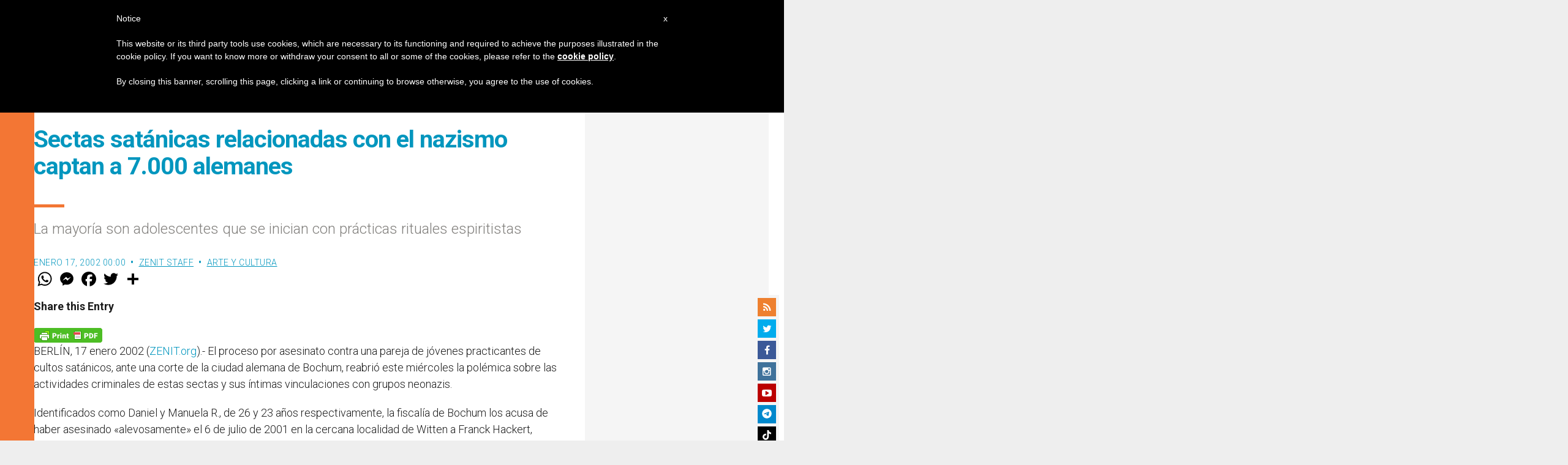

--- FILE ---
content_type: text/html; charset=UTF-8
request_url: https://es.zenit.org/2002/01/17/sectas-satanicas-relacionadas-con-el-nazismo-captan-a-7-000-alemanes/
body_size: 22560
content:
<!DOCTYPE html>
<!--[if lt IE 7 ]>
<html lang="es" class="ie6"><![endif]-->
<!--[if IE 7 ]>
<html lang="es" class="ie7"><![endif]-->
<!--[if IE 8 ]>
<html lang="es" class="ie8"><![endif]-->
<!--[if IE 9 ]>
<html lang="es" class="ie9"><![endif]-->
<!--[if (gt IE 9)|!(IE)]><!-->
<html lang="es"><!--<![endif]-->
<head>
    <meta charset="UTF-8">
    <meta http-equiv="X-UA-Compatible" content="IE=edge">
    <meta name="viewport" content="width=device-width">
    <link rel="profile" href="https://gmpg.org/xfn/11">
    <link rel="pingback" href="https://es.zenit.org/xmlrpc.php">
    <link href="https://maxcdn.bootstrapcdn.com/font-awesome/4.7.0/css/font-awesome.min.css" type="text/css">
<!-- DISABILITATO TEMPORANEAMENTES
    <script async src="//pagead2.googlesyndication.com/pagead/js/adsbygoogle.js"></script>
     <script> (adsbygoogle = window.adsbygoogle || []).push({ google_ad_client: "ca-pub-2750605928273933", enable_page_level_ads: true });</script>-->
	
<!-- Google ADS 
	<script async src="https://pagead2.googlesyndication.com/pagead/js/adsbygoogle.js?client=ca-pub-7448133621512387"
     crossorigin="anonymous"></script>-->
         
<!-- Google ADS  <script async src="https://pagead2.googlesyndication.com/pagead/js/adsbygoogle.js?client=ca-pub-2906450867789614"
     crossorigin="anonymous"></script>-->
       
  <!-- código de AdSense si el usuario esta logueado-->
    <!-- código de AdSense si el usuario esta logueado-->
    <script async src="https://pagead2.googlesyndication.com/pagead/js/adsbygoogle.js?client=ca-pub-2906450867789614"
     crossorigin="anonymous"></script>
         

    <!-- Start of HubSpot Embed Code -->
    <script type="text/javascript" id="hs-script-loader" async defer src="//js.hs-scripts.com/5683922.js"></script>
    <!-- End of HubSpot Embed Code -->

    
    <!-- Google Tag Manager -->
    <script>
            (function(w,d,s,l,i){w[l]=w[l]||[];w[l].push({'gtm.start':
            new Date().getTime(),event:'gtm.js'});var f=d.getElementsByTagName(s)[0],
            j=d.createElement(s),dl=l!='dataLayer'?'&l='+l:'';j.async=true;j.src=
            'https://www.googletagmanager.com/gtm.js?id='+i+dl;f.parentNode.insertBefore(j,f);
            })(window,document,'script','dataLayer','GTM-T24HG4S');
    </script>
    <!-- End Google Tag Manager -->

        <meta name='robots' content='index, follow, max-image-preview:large, max-snippet:-1, max-video-preview:-1' />
	<style>img:is([sizes="auto" i], [sizes^="auto," i]) { contain-intrinsic-size: 3000px 1500px }</style>
	
	<!-- This site is optimized with the Yoast SEO plugin v24.9 - https://yoast.com/wordpress/plugins/seo/ -->
	<title>Sectas satánicas relacionadas con el nazismo captan a 7.000 alemanes - ZENIT - Espanol</title>
	<link rel="canonical" href="https://es.zenit.org/2002/01/17/sectas-satanicas-relacionadas-con-el-nazismo-captan-a-7-000-alemanes/" />
	<meta property="og:locale" content="es_ES" />
	<meta property="og:type" content="article" />
	<meta property="og:title" content="Sectas satánicas relacionadas con el nazismo captan a 7.000 alemanes - ZENIT - Espanol" />
	<meta property="og:description" content="La mayoría son adolescentes que se inician con prácticas rituales espiritistas" />
	<meta property="og:url" content="https://es.zenit.org/2002/01/17/sectas-satanicas-relacionadas-con-el-nazismo-captan-a-7-000-alemanes/" />
	<meta property="og:site_name" content="ZENIT - Espanol" />
	<meta property="article:publisher" content="https://www.facebook.com/ZenitAgenciaDeNoticias/" />
	<meta property="article:author" content="NULL" />
	<meta property="article:published_time" content="2002-01-17T00:00:00+00:00" />
	<meta name="author" content="ZENIT Staff" />
	<meta name="twitter:card" content="summary_large_image" />
	<meta name="twitter:creator" content="@NULL" />
	<meta name="twitter:site" content="@zenitespanol" />
	<meta name="twitter:label1" content="Escrito por" />
	<meta name="twitter:data1" content="ZENIT Staff" />
	<meta name="twitter:label2" content="Tiempo de lectura" />
	<meta name="twitter:data2" content="2 minutos" />
	<script type="application/ld+json" class="yoast-schema-graph">{"@context":"https://schema.org","@graph":[{"@type":"Article","@id":"https://es.zenit.org/2002/01/17/sectas-satanicas-relacionadas-con-el-nazismo-captan-a-7-000-alemanes/#article","isPartOf":{"@id":"https://es.zenit.org/2002/01/17/sectas-satanicas-relacionadas-con-el-nazismo-captan-a-7-000-alemanes/"},"author":{"name":"ZENIT Staff","@id":"https://es.zenit.org/#/schema/person/5cee0a4b186202b601327a96e0e16d72"},"headline":"Sectas satánicas relacionadas con el nazismo captan a 7.000 alemanes","datePublished":"2002-01-17T00:00:00+00:00","mainEntityOfPage":{"@id":"https://es.zenit.org/2002/01/17/sectas-satanicas-relacionadas-con-el-nazismo-captan-a-7-000-alemanes/"},"wordCount":368,"commentCount":0,"publisher":{"@id":"https://es.zenit.org/#organization"},"articleSection":["Arte y Cultura"],"inLanguage":"es","potentialAction":[{"@type":"CommentAction","name":"Comment","target":["https://es.zenit.org/2002/01/17/sectas-satanicas-relacionadas-con-el-nazismo-captan-a-7-000-alemanes/#respond"]}]},{"@type":"WebPage","@id":"https://es.zenit.org/2002/01/17/sectas-satanicas-relacionadas-con-el-nazismo-captan-a-7-000-alemanes/","url":"https://es.zenit.org/2002/01/17/sectas-satanicas-relacionadas-con-el-nazismo-captan-a-7-000-alemanes/","name":"Sectas satánicas relacionadas con el nazismo captan a 7.000 alemanes - ZENIT - Espanol","isPartOf":{"@id":"https://es.zenit.org/#website"},"datePublished":"2002-01-17T00:00:00+00:00","breadcrumb":{"@id":"https://es.zenit.org/2002/01/17/sectas-satanicas-relacionadas-con-el-nazismo-captan-a-7-000-alemanes/#breadcrumb"},"inLanguage":"es","potentialAction":[{"@type":"ReadAction","target":["https://es.zenit.org/2002/01/17/sectas-satanicas-relacionadas-con-el-nazismo-captan-a-7-000-alemanes/"]}]},{"@type":"BreadcrumbList","@id":"https://es.zenit.org/2002/01/17/sectas-satanicas-relacionadas-con-el-nazismo-captan-a-7-000-alemanes/#breadcrumb","itemListElement":[{"@type":"ListItem","position":1,"name":"Home","item":"https://es.zenit.org/"},{"@type":"ListItem","position":2,"name":"Sectas satánicas relacionadas con el nazismo captan a 7.000 alemanes"}]},{"@type":"WebSite","@id":"https://es.zenit.org/#website","url":"https://es.zenit.org/","name":"ZENIT - Espanol","description":"El mundo visto desde Roma","publisher":{"@id":"https://es.zenit.org/#organization"},"potentialAction":[{"@type":"SearchAction","target":{"@type":"EntryPoint","urlTemplate":"https://es.zenit.org/?s={search_term_string}"},"query-input":{"@type":"PropertyValueSpecification","valueRequired":true,"valueName":"search_term_string"}}],"inLanguage":"es"},{"@type":"Organization","@id":"https://es.zenit.org/#organization","name":"ZENIT - Espanol","url":"https://es.zenit.org/","logo":{"@type":"ImageObject","inLanguage":"es","@id":"https://es.zenit.org/#/schema/logo/image/","url":"https://es.zenit.org/wp-content/uploads/sites/3/2024/04/01zenit1000pxx1000px.png","contentUrl":"https://es.zenit.org/wp-content/uploads/sites/3/2024/04/01zenit1000pxx1000px.png","width":1000,"height":1000,"caption":"ZENIT - Espanol"},"image":{"@id":"https://es.zenit.org/#/schema/logo/image/"},"sameAs":["https://www.facebook.com/ZenitAgenciaDeNoticias/","https://x.com/zenitespanol","https://www.instagram.com/zenitnews/","https://www.youtube.com/user/ZENITNewsRome"]},{"@type":"Person","@id":"https://es.zenit.org/#/schema/person/5cee0a4b186202b601327a96e0e16d72","name":"ZENIT Staff","image":{"@type":"ImageObject","inLanguage":"es","@id":"https://es.zenit.org/#/schema/person/image/","url":"https://secure.gravatar.com/avatar/aca2cace2a7b8b0a7527aef56914a256874245ab02c118ed0d50fce773baf99f?s=96&d=mm&r=g","contentUrl":"https://secure.gravatar.com/avatar/aca2cace2a7b8b0a7527aef56914a256874245ab02c118ed0d50fce773baf99f?s=96&d=mm&r=g","caption":"ZENIT Staff"},"sameAs":["http://www.zenit.org/ar","NULL","https://x.com/NULL"],"url":"https://es.zenit.org/author/staffreporter/"}]}</script>
	<!-- / Yoast SEO plugin. -->


<link rel='dns-prefetch' href='//www.googletagmanager.com' />
<link rel='dns-prefetch' href='//fonts.googleapis.com' />
<link rel="alternate" type="application/rss+xml" title="ZENIT - Espanol &raquo; Feed" href="https://es.zenit.org/feed/" />
<link rel="alternate" type="application/rss+xml" title="ZENIT - Espanol &raquo; Feed de los comentarios" href="https://es.zenit.org/comments/feed/" />
<link rel="alternate" type="application/rss+xml" title="ZENIT - Espanol &raquo; Comentario Sectas satánicas relacionadas con el nazismo captan a 7.000 alemanes del feed" href="https://es.zenit.org/2002/01/17/sectas-satanicas-relacionadas-con-el-nazismo-captan-a-7-000-alemanes/feed/" />
<script type="text/javascript">
/* <![CDATA[ */
window._wpemojiSettings = {"baseUrl":"https:\/\/s.w.org\/images\/core\/emoji\/16.0.1\/72x72\/","ext":".png","svgUrl":"https:\/\/s.w.org\/images\/core\/emoji\/16.0.1\/svg\/","svgExt":".svg","source":{"concatemoji":"https:\/\/es.zenit.org\/wp-includes\/js\/wp-emoji-release.min.js?ver=6.8.3"}};
/*! This file is auto-generated */
!function(s,n){var o,i,e;function c(e){try{var t={supportTests:e,timestamp:(new Date).valueOf()};sessionStorage.setItem(o,JSON.stringify(t))}catch(e){}}function p(e,t,n){e.clearRect(0,0,e.canvas.width,e.canvas.height),e.fillText(t,0,0);var t=new Uint32Array(e.getImageData(0,0,e.canvas.width,e.canvas.height).data),a=(e.clearRect(0,0,e.canvas.width,e.canvas.height),e.fillText(n,0,0),new Uint32Array(e.getImageData(0,0,e.canvas.width,e.canvas.height).data));return t.every(function(e,t){return e===a[t]})}function u(e,t){e.clearRect(0,0,e.canvas.width,e.canvas.height),e.fillText(t,0,0);for(var n=e.getImageData(16,16,1,1),a=0;a<n.data.length;a++)if(0!==n.data[a])return!1;return!0}function f(e,t,n,a){switch(t){case"flag":return n(e,"\ud83c\udff3\ufe0f\u200d\u26a7\ufe0f","\ud83c\udff3\ufe0f\u200b\u26a7\ufe0f")?!1:!n(e,"\ud83c\udde8\ud83c\uddf6","\ud83c\udde8\u200b\ud83c\uddf6")&&!n(e,"\ud83c\udff4\udb40\udc67\udb40\udc62\udb40\udc65\udb40\udc6e\udb40\udc67\udb40\udc7f","\ud83c\udff4\u200b\udb40\udc67\u200b\udb40\udc62\u200b\udb40\udc65\u200b\udb40\udc6e\u200b\udb40\udc67\u200b\udb40\udc7f");case"emoji":return!a(e,"\ud83e\udedf")}return!1}function g(e,t,n,a){var r="undefined"!=typeof WorkerGlobalScope&&self instanceof WorkerGlobalScope?new OffscreenCanvas(300,150):s.createElement("canvas"),o=r.getContext("2d",{willReadFrequently:!0}),i=(o.textBaseline="top",o.font="600 32px Arial",{});return e.forEach(function(e){i[e]=t(o,e,n,a)}),i}function t(e){var t=s.createElement("script");t.src=e,t.defer=!0,s.head.appendChild(t)}"undefined"!=typeof Promise&&(o="wpEmojiSettingsSupports",i=["flag","emoji"],n.supports={everything:!0,everythingExceptFlag:!0},e=new Promise(function(e){s.addEventListener("DOMContentLoaded",e,{once:!0})}),new Promise(function(t){var n=function(){try{var e=JSON.parse(sessionStorage.getItem(o));if("object"==typeof e&&"number"==typeof e.timestamp&&(new Date).valueOf()<e.timestamp+604800&&"object"==typeof e.supportTests)return e.supportTests}catch(e){}return null}();if(!n){if("undefined"!=typeof Worker&&"undefined"!=typeof OffscreenCanvas&&"undefined"!=typeof URL&&URL.createObjectURL&&"undefined"!=typeof Blob)try{var e="postMessage("+g.toString()+"("+[JSON.stringify(i),f.toString(),p.toString(),u.toString()].join(",")+"));",a=new Blob([e],{type:"text/javascript"}),r=new Worker(URL.createObjectURL(a),{name:"wpTestEmojiSupports"});return void(r.onmessage=function(e){c(n=e.data),r.terminate(),t(n)})}catch(e){}c(n=g(i,f,p,u))}t(n)}).then(function(e){for(var t in e)n.supports[t]=e[t],n.supports.everything=n.supports.everything&&n.supports[t],"flag"!==t&&(n.supports.everythingExceptFlag=n.supports.everythingExceptFlag&&n.supports[t]);n.supports.everythingExceptFlag=n.supports.everythingExceptFlag&&!n.supports.flag,n.DOMReady=!1,n.readyCallback=function(){n.DOMReady=!0}}).then(function(){return e}).then(function(){var e;n.supports.everything||(n.readyCallback(),(e=n.source||{}).concatemoji?t(e.concatemoji):e.wpemoji&&e.twemoji&&(t(e.twemoji),t(e.wpemoji)))}))}((window,document),window._wpemojiSettings);
/* ]]> */
</script>
<link rel='stylesheet' id='dashicons-css' href='https://es.zenit.org/wp-includes/css/dashicons.min.css?ver=6.8.3' type='text/css' media='all' />
<style id='wp-emoji-styles-inline-css' type='text/css'>

	img.wp-smiley, img.emoji {
		display: inline !important;
		border: none !important;
		box-shadow: none !important;
		height: 1em !important;
		width: 1em !important;
		margin: 0 0.07em !important;
		vertical-align: -0.1em !important;
		background: none !important;
		padding: 0 !important;
	}
</style>
<link rel='stylesheet' id='wp-block-library-css' href='https://es.zenit.org/wp-includes/css/dist/block-library/style.min.css?ver=6.8.3' type='text/css' media='all' />
<style id='classic-theme-styles-inline-css' type='text/css'>
/*! This file is auto-generated */
.wp-block-button__link{color:#fff;background-color:#32373c;border-radius:9999px;box-shadow:none;text-decoration:none;padding:calc(.667em + 2px) calc(1.333em + 2px);font-size:1.125em}.wp-block-file__button{background:#32373c;color:#fff;text-decoration:none}
</style>
<style id='wpecounter-most-viewed-block-style-inline-css' type='text/css'>
.mvpb-post-list {
    margin: 0;
    list-style: none;
}
</style>
<style id='global-styles-inline-css' type='text/css'>
:root{--wp--preset--aspect-ratio--square: 1;--wp--preset--aspect-ratio--4-3: 4/3;--wp--preset--aspect-ratio--3-4: 3/4;--wp--preset--aspect-ratio--3-2: 3/2;--wp--preset--aspect-ratio--2-3: 2/3;--wp--preset--aspect-ratio--16-9: 16/9;--wp--preset--aspect-ratio--9-16: 9/16;--wp--preset--color--black: #000000;--wp--preset--color--cyan-bluish-gray: #abb8c3;--wp--preset--color--white: #ffffff;--wp--preset--color--pale-pink: #f78da7;--wp--preset--color--vivid-red: #cf2e2e;--wp--preset--color--luminous-vivid-orange: #ff6900;--wp--preset--color--luminous-vivid-amber: #fcb900;--wp--preset--color--light-green-cyan: #7bdcb5;--wp--preset--color--vivid-green-cyan: #00d084;--wp--preset--color--pale-cyan-blue: #8ed1fc;--wp--preset--color--vivid-cyan-blue: #0693e3;--wp--preset--color--vivid-purple: #9b51e0;--wp--preset--gradient--vivid-cyan-blue-to-vivid-purple: linear-gradient(135deg,rgba(6,147,227,1) 0%,rgb(155,81,224) 100%);--wp--preset--gradient--light-green-cyan-to-vivid-green-cyan: linear-gradient(135deg,rgb(122,220,180) 0%,rgb(0,208,130) 100%);--wp--preset--gradient--luminous-vivid-amber-to-luminous-vivid-orange: linear-gradient(135deg,rgba(252,185,0,1) 0%,rgba(255,105,0,1) 100%);--wp--preset--gradient--luminous-vivid-orange-to-vivid-red: linear-gradient(135deg,rgba(255,105,0,1) 0%,rgb(207,46,46) 100%);--wp--preset--gradient--very-light-gray-to-cyan-bluish-gray: linear-gradient(135deg,rgb(238,238,238) 0%,rgb(169,184,195) 100%);--wp--preset--gradient--cool-to-warm-spectrum: linear-gradient(135deg,rgb(74,234,220) 0%,rgb(151,120,209) 20%,rgb(207,42,186) 40%,rgb(238,44,130) 60%,rgb(251,105,98) 80%,rgb(254,248,76) 100%);--wp--preset--gradient--blush-light-purple: linear-gradient(135deg,rgb(255,206,236) 0%,rgb(152,150,240) 100%);--wp--preset--gradient--blush-bordeaux: linear-gradient(135deg,rgb(254,205,165) 0%,rgb(254,45,45) 50%,rgb(107,0,62) 100%);--wp--preset--gradient--luminous-dusk: linear-gradient(135deg,rgb(255,203,112) 0%,rgb(199,81,192) 50%,rgb(65,88,208) 100%);--wp--preset--gradient--pale-ocean: linear-gradient(135deg,rgb(255,245,203) 0%,rgb(182,227,212) 50%,rgb(51,167,181) 100%);--wp--preset--gradient--electric-grass: linear-gradient(135deg,rgb(202,248,128) 0%,rgb(113,206,126) 100%);--wp--preset--gradient--midnight: linear-gradient(135deg,rgb(2,3,129) 0%,rgb(40,116,252) 100%);--wp--preset--font-size--small: 13px;--wp--preset--font-size--medium: 20px;--wp--preset--font-size--large: 36px;--wp--preset--font-size--x-large: 42px;--wp--preset--spacing--20: 0.44rem;--wp--preset--spacing--30: 0.67rem;--wp--preset--spacing--40: 1rem;--wp--preset--spacing--50: 1.5rem;--wp--preset--spacing--60: 2.25rem;--wp--preset--spacing--70: 3.38rem;--wp--preset--spacing--80: 5.06rem;--wp--preset--shadow--natural: 6px 6px 9px rgba(0, 0, 0, 0.2);--wp--preset--shadow--deep: 12px 12px 50px rgba(0, 0, 0, 0.4);--wp--preset--shadow--sharp: 6px 6px 0px rgba(0, 0, 0, 0.2);--wp--preset--shadow--outlined: 6px 6px 0px -3px rgba(255, 255, 255, 1), 6px 6px rgba(0, 0, 0, 1);--wp--preset--shadow--crisp: 6px 6px 0px rgba(0, 0, 0, 1);}:where(.is-layout-flex){gap: 0.5em;}:where(.is-layout-grid){gap: 0.5em;}body .is-layout-flex{display: flex;}.is-layout-flex{flex-wrap: wrap;align-items: center;}.is-layout-flex > :is(*, div){margin: 0;}body .is-layout-grid{display: grid;}.is-layout-grid > :is(*, div){margin: 0;}:where(.wp-block-columns.is-layout-flex){gap: 2em;}:where(.wp-block-columns.is-layout-grid){gap: 2em;}:where(.wp-block-post-template.is-layout-flex){gap: 1.25em;}:where(.wp-block-post-template.is-layout-grid){gap: 1.25em;}.has-black-color{color: var(--wp--preset--color--black) !important;}.has-cyan-bluish-gray-color{color: var(--wp--preset--color--cyan-bluish-gray) !important;}.has-white-color{color: var(--wp--preset--color--white) !important;}.has-pale-pink-color{color: var(--wp--preset--color--pale-pink) !important;}.has-vivid-red-color{color: var(--wp--preset--color--vivid-red) !important;}.has-luminous-vivid-orange-color{color: var(--wp--preset--color--luminous-vivid-orange) !important;}.has-luminous-vivid-amber-color{color: var(--wp--preset--color--luminous-vivid-amber) !important;}.has-light-green-cyan-color{color: var(--wp--preset--color--light-green-cyan) !important;}.has-vivid-green-cyan-color{color: var(--wp--preset--color--vivid-green-cyan) !important;}.has-pale-cyan-blue-color{color: var(--wp--preset--color--pale-cyan-blue) !important;}.has-vivid-cyan-blue-color{color: var(--wp--preset--color--vivid-cyan-blue) !important;}.has-vivid-purple-color{color: var(--wp--preset--color--vivid-purple) !important;}.has-black-background-color{background-color: var(--wp--preset--color--black) !important;}.has-cyan-bluish-gray-background-color{background-color: var(--wp--preset--color--cyan-bluish-gray) !important;}.has-white-background-color{background-color: var(--wp--preset--color--white) !important;}.has-pale-pink-background-color{background-color: var(--wp--preset--color--pale-pink) !important;}.has-vivid-red-background-color{background-color: var(--wp--preset--color--vivid-red) !important;}.has-luminous-vivid-orange-background-color{background-color: var(--wp--preset--color--luminous-vivid-orange) !important;}.has-luminous-vivid-amber-background-color{background-color: var(--wp--preset--color--luminous-vivid-amber) !important;}.has-light-green-cyan-background-color{background-color: var(--wp--preset--color--light-green-cyan) !important;}.has-vivid-green-cyan-background-color{background-color: var(--wp--preset--color--vivid-green-cyan) !important;}.has-pale-cyan-blue-background-color{background-color: var(--wp--preset--color--pale-cyan-blue) !important;}.has-vivid-cyan-blue-background-color{background-color: var(--wp--preset--color--vivid-cyan-blue) !important;}.has-vivid-purple-background-color{background-color: var(--wp--preset--color--vivid-purple) !important;}.has-black-border-color{border-color: var(--wp--preset--color--black) !important;}.has-cyan-bluish-gray-border-color{border-color: var(--wp--preset--color--cyan-bluish-gray) !important;}.has-white-border-color{border-color: var(--wp--preset--color--white) !important;}.has-pale-pink-border-color{border-color: var(--wp--preset--color--pale-pink) !important;}.has-vivid-red-border-color{border-color: var(--wp--preset--color--vivid-red) !important;}.has-luminous-vivid-orange-border-color{border-color: var(--wp--preset--color--luminous-vivid-orange) !important;}.has-luminous-vivid-amber-border-color{border-color: var(--wp--preset--color--luminous-vivid-amber) !important;}.has-light-green-cyan-border-color{border-color: var(--wp--preset--color--light-green-cyan) !important;}.has-vivid-green-cyan-border-color{border-color: var(--wp--preset--color--vivid-green-cyan) !important;}.has-pale-cyan-blue-border-color{border-color: var(--wp--preset--color--pale-cyan-blue) !important;}.has-vivid-cyan-blue-border-color{border-color: var(--wp--preset--color--vivid-cyan-blue) !important;}.has-vivid-purple-border-color{border-color: var(--wp--preset--color--vivid-purple) !important;}.has-vivid-cyan-blue-to-vivid-purple-gradient-background{background: var(--wp--preset--gradient--vivid-cyan-blue-to-vivid-purple) !important;}.has-light-green-cyan-to-vivid-green-cyan-gradient-background{background: var(--wp--preset--gradient--light-green-cyan-to-vivid-green-cyan) !important;}.has-luminous-vivid-amber-to-luminous-vivid-orange-gradient-background{background: var(--wp--preset--gradient--luminous-vivid-amber-to-luminous-vivid-orange) !important;}.has-luminous-vivid-orange-to-vivid-red-gradient-background{background: var(--wp--preset--gradient--luminous-vivid-orange-to-vivid-red) !important;}.has-very-light-gray-to-cyan-bluish-gray-gradient-background{background: var(--wp--preset--gradient--very-light-gray-to-cyan-bluish-gray) !important;}.has-cool-to-warm-spectrum-gradient-background{background: var(--wp--preset--gradient--cool-to-warm-spectrum) !important;}.has-blush-light-purple-gradient-background{background: var(--wp--preset--gradient--blush-light-purple) !important;}.has-blush-bordeaux-gradient-background{background: var(--wp--preset--gradient--blush-bordeaux) !important;}.has-luminous-dusk-gradient-background{background: var(--wp--preset--gradient--luminous-dusk) !important;}.has-pale-ocean-gradient-background{background: var(--wp--preset--gradient--pale-ocean) !important;}.has-electric-grass-gradient-background{background: var(--wp--preset--gradient--electric-grass) !important;}.has-midnight-gradient-background{background: var(--wp--preset--gradient--midnight) !important;}.has-small-font-size{font-size: var(--wp--preset--font-size--small) !important;}.has-medium-font-size{font-size: var(--wp--preset--font-size--medium) !important;}.has-large-font-size{font-size: var(--wp--preset--font-size--large) !important;}.has-x-large-font-size{font-size: var(--wp--preset--font-size--x-large) !important;}
:where(.wp-block-post-template.is-layout-flex){gap: 1.25em;}:where(.wp-block-post-template.is-layout-grid){gap: 1.25em;}
:where(.wp-block-columns.is-layout-flex){gap: 2em;}:where(.wp-block-columns.is-layout-grid){gap: 2em;}
:root :where(.wp-block-pullquote){font-size: 1.5em;line-height: 1.6;}
</style>
<link rel='stylesheet' id='ctf_styles-css' href='https://es.zenit.org/wp-content/plugins/custom-twitter-feeds/css/ctf-styles.min.css?ver=2.3.1' type='text/css' media='all' />
<link rel='stylesheet' id='post-views-counter-frontend-css' href='https://es.zenit.org/wp-content/plugins/post-views-counter/css/frontend.min.css?ver=1.4.7' type='text/css' media='all' />
<link rel='stylesheet' id='url-shortify-css' href='https://es.zenit.org/wp-content/plugins/url-shortify/lite/dist/styles/url-shortify.css?ver=1.10.5.1' type='text/css' media='all' />
<link rel='stylesheet' id='dynamic-theme-style-css' href='https://es.zenit.org/wp-content/themes/zenit-2018/css/dynamic-style.css?ver=1.0.0' type='text/css' media='all' />
<style id='dynamic-theme-style-inline-css' type='text/css'>
.menu-category-color-75704:before {background: #f37634;}.menu-category-color-83658:before {background: #8B80FE;}.menu-category-color-20007:before {background: #f3d166;}.menu-category-color-1:before {background: #0AA8D3;}.menu-category-color-40005:before {background: #f37634;}.menu-category-color-20006:before {background: #f3d166;}.menu-category-color-83604:before {background: #ADD2FF;}.menu-category-color-83629:before {background: #f37634;}.menu-category-color-83622:before {background: #c681ac;}.menu-category-color-83636:before {background: #f37634;}.menu-category-color-30001:before {background: #df3a28;}.menu-category-color-30002:before {background: #df3a28;}.menu-category-color-83634:before {background: #f37634;}.menu-category-color-40002:before {background: #f37634;}.menu-category-color-83618:before {background: #eeee22;}.menu-category-color-83624:before {background: #f37634;}.menu-category-color-30004:before {background: #df3a28;}.menu-category-color-83628:before {background: #f37634;}.menu-category-color-20002:before {background: #f3d166;}.menu-category-color-50000:before {background: #00b85d;}.menu-category-color-40007:before {background: #f37634;}.menu-category-color-83599:before {background: #f37634;}.menu-category-color-20003:before {background: #f3d166;}.menu-category-color-83598:before {background: #f37634;}.menu-category-color-40004:before {background: #f37634;}.menu-category-color-60005:before {background: #a235b8;}.menu-category-color-83645:before {background: #f37634;}.menu-category-color-83630:before {background: #f37634;}.menu-category-color-40003:before {background: #f37634;}.menu-category-color-40000:before {background: #f37634;}.menu-category-color-83627:before {background: #f37634;}.menu-category-color-83625:before {background: #f37634;}.menu-category-color-60002:before {background: #00873D;}.menu-category-color-40009:before {background: #f37634;}.menu-category-color-83646:before {background: #FF5D58;}.menu-category-color-82714:before {background: #00FFAC;}.menu-category-color-40006:before {background: #f37634;}.menu-category-color-83647:before {background: #f37634;}.menu-category-color-83631:before {background: #f37634;}.menu-category-color-40008:before {background: #f37634;}.menu-category-color-83633:before {background: #f37634;}.menu-category-color-83600:before {background: f37634;}.menu-category-color-20000:before {background: #e56f60;}.menu-category-color-83657:before {background: #C7CC04;}.menu-category-color-30003:before {background: #df3a28;}.menu-category-color-83626:before {background: #f37634;}.menu-category-color-30005:before {background: #df3a28;}.menu-category-color-83611:before {background: #000000;}.menu-category-color-30000:before {background: #df3a28;}.menu-category-color-60000:before {background: #a235b8;}.menu-category-color-74976:before {background: #8756AA;}.menu-category-color-83654:before {background: #00A9AB;}.menu-category-color-60001:before {background: #a235b8;}.menu-category-color-40001:before {background: #f37634;}.menu-category-color-83620:before {background: #005A01;}.menu-category-color-78997:before {background: #00D508;}.menu-category-color-20004:before {background: #f3d166;}.menu-category-color-60004:before {background: #a235b8;}.menu-category-color-83635:before {background: #f37634;}.menu-category-color-83623:before {background: #f37634;}
</style>
<link rel='stylesheet' id='font-awesome-css' href='https://es.zenit.org/wp-content/themes/wp-prosperity/fonts/font-awesome/css/font-awesome.min.css?ver=4.4.0' type='text/css' media='all' />
<link rel='stylesheet' id='bootstrap-css' href='https://es.zenit.org/wp-content/themes/wp-prosperity/bootstrap.min.css?ver=3.3.1' type='text/css' media='all' />
<link rel='stylesheet' id='Roboto-css' href='//fonts.googleapis.com/css?family=Roboto%3A300%2C300italic%2C700%2C700italic&#038;subset=latin&#038;ver=6.8.3' type='text/css' media='all' />
<link rel='stylesheet' id='wp_mailjet_form_builder_widget-widget-front-styles-css' href='https://es.zenit.org/wp-content/plugins/mailjet-for-wordpress/src/widgetformbuilder/css/front-widget.css?ver=5.5.2' type='text/css' media='all' />
<link rel='stylesheet' id='theme-style-min-css' href='https://es.zenit.org/wp-content/themes/zenit-2018/css/theme-style.min.css?ver=1.0' type='text/css' media='all' />
<script type="text/javascript" src="https://es.zenit.org/wp-includes/js/jquery/jquery.min.js?ver=3.7.1" id="jquery-core-js"></script>
<script type="text/javascript" src="https://es.zenit.org/wp-includes/js/jquery/jquery-migrate.min.js?ver=3.4.1" id="jquery-migrate-js"></script>

<script  type="text/javascript" class=" _iub_cs_skip" type="text/javascript" id="iubenda-head-inline-scripts-0">
/* <![CDATA[ */

	var _iub = _iub || [];
	_iub.csConfiguration = {
		cookiePolicyId: 8100962,
		siteId: 792993,
		lang: "en"
	};
	(function (w, d) {
		var loader = function () { var s = d.createElement("script"), tag = d.getElementsByTagName("script")[0]; s.src = "//cdn.iubenda.com/cookie_solution/stable/iubenda_cs.js"; tag.parentNode.insertBefore(s, tag); };
		if (w.addEventListener) { w.addEventListener("load", loader, false); } else if (w.attachEvent) { w.attachEvent("onload", loader); } else { w.onload = loader; }
	})(window, document);
/* ]]> */
</script>
<script type="text/javascript" id="url-shortify-js-extra">
/* <![CDATA[ */
var usParams = {"ajaxurl":"https:\/\/es.zenit.org\/wp-admin\/admin-ajax.php"};
/* ]]> */
</script>
<script type="text/javascript" src="https://es.zenit.org/wp-content/plugins/url-shortify/lite/dist/scripts/url-shortify.js?ver=1.10.5.1" id="url-shortify-js"></script>

<!-- Fragmento de código de la etiqueta de Google (gtag.js) añadida por Site Kit -->

<!-- Fragmento de código de Google Analytics añadido por Site Kit -->
<script type="text/javascript" src="https://www.googletagmanager.com/gtag/js?id=GT-MRQ2CF6" id="google_gtagjs-js" async></script>
<script type="text/javascript" id="google_gtagjs-js-after">
/* <![CDATA[ */
window.dataLayer = window.dataLayer || [];function gtag(){dataLayer.push(arguments);}
gtag("set","linker",{"domains":["es.zenit.org"]});
gtag("js", new Date());
gtag("set", "developer_id.dZTNiMT", true);
gtag("config", "GT-MRQ2CF6");
/* ]]> */
</script>

<!-- Finalizar fragmento de código de la etiqueta de Google (gtags.js) añadida por Site Kit -->
<!--[if lt IE 9]>
<script type="text/javascript" src="https://es.zenit.org/wp-content/themes/zenit-2018/js/html5-shiv.js?ver=3.7.3" id="zenit-html5-js"></script>
<![endif]-->
<link rel="https://api.w.org/" href="https://es.zenit.org/wp-json/" /><link rel="alternate" title="JSON" type="application/json" href="https://es.zenit.org/wp-json/wp/v2/posts/4875" /><link rel="EditURI" type="application/rsd+xml" title="RSD" href="https://es.zenit.org/xmlrpc.php?rsd" />
<meta name="generator" content="WordPress 6.8.3" />
<link rel='shortlink' href='https://es.zenit.org/?p=4875' />
<link rel="alternate" title="oEmbed (JSON)" type="application/json+oembed" href="https://es.zenit.org/wp-json/oembed/1.0/embed?url=https%3A%2F%2Fes.zenit.org%2F2002%2F01%2F17%2Fsectas-satanicas-relacionadas-con-el-nazismo-captan-a-7-000-alemanes%2F" />
<link rel="alternate" title="oEmbed (XML)" type="text/xml+oembed" href="https://es.zenit.org/wp-json/oembed/1.0/embed?url=https%3A%2F%2Fes.zenit.org%2F2002%2F01%2F17%2Fsectas-satanicas-relacionadas-con-el-nazismo-captan-a-7-000-alemanes%2F&#038;format=xml" />
<meta name="generator" content="Site Kit by Google 1.124.0" />        <style type="text/css" id="pf-main-css">
            
					@media print {
						.printfriendly {
							display: none;
						}
					}
				        </style>

            
        <style type="text/css" id="pf-excerpt-styles">
          .pf-button.pf-button-excerpt {
              display: none;
           }
        </style>

                <style>
    .custom-popular-posts {
        width: 100%;
    }
    
    .custom-popular-item {
        display: flex;
        align-items: flex-start;
        margin-bottom: 15px;
        padding-bottom: 15px;
        border-bottom: 1px solid #eee;
        gap: 12px;
    }
    
    .custom-thumbnail {
        flex: 0 0 70px;
    }
    
    .custom-thumbnail img {
        width: 70px !important;
        height: 70px !important;
        object-fit: cover !important;
        border-radius: 4px !important;
    }
    
    .default-thumb {
        width: 70px;
        height: 70px;
        background: #f0f0f0;
        border-radius: 4px;
        display: flex;
        align-items: center;
        justify-content: center;
        color: #999;
        font-size: 20px;
    }
    
    .custom-content {
        flex: 1;
    }
    
    .custom-content a {
        text-decoration: none;
        font-weight: 500;
        line-height: 1.4;
        color: #333;
        font-size: 14px;
        display: block;
    }
    
    .custom-content a:hover {
        color: #0073aa;
    }
    
    .post-date {
        font-size: 11px !important;
        color: #666 !important;
        margin-top: 5px !important;
    }
    </style>
    <meta name="viewport" content="width=device-width, initial-scale=1" />

<!-- Custom Styles from Theme Setting Page -->
<style type="text/css">
.site-container, .unboxed .site-inner, .unboxed .wrap { max-width:1360px; }
.unboxed .slideslider .flex-caption-wrap { max-width:1360px !important; }
.site-header .wrap { height:80px;}
.entry-footer .entry-meta { padding:0; background:transparent; }
h1.site-title, .site-title { font-family:Roboto;font-size:30px;text-transform:none; }
h1,h2,h3,h4,h5,h6 { font-family:Roboto;text-transform:none; }
h2.widgettitle, h2.widget-title {font-size:24px;}
h1 {font-size:48px;}
h2 {font-size:28px;}
h3 {font-size:26px;}
h4 {font-size:24px;}
h5 {font-size:20px;}
h6 {font-size:18px;}
h1 {letter-spacing:-1px;}
h2 {letter-spacing:-1px;}
body { font-family:Roboto;font-style:normal;font-weight:300;font-size:18px;line-height:1.5;text-transform:none; }
.site-inner .sidebar { font-family:Roboto;font-size:14px;line-height:1.5;text-transform:none; }
.nav-primary { font-family:Roboto;font-size:16px;text-transform:none; }
.nav-secondary { font-family:Roboto;font-size:18px;text-transform:none; }
.nav-fixed { font-family:Roboto;font-size:14px;text-transform:none; }
.comment-metadata,.wp-caption,.wp-caption-text,.entry-caption,.gallery-caption,.entry-media .thumb-caption,.sitemap-entry-meta,.entry-meta { font-family:Roboto;font-size:14px;text-transform:none; }
.site-container { border: 0; }
.site-container { border-color:#0196be; }
.site-header { background-color:#ffffff !important;}
.darkheader .site-header { background-color:#ffffff !important;}
.site-header { border-color:#ffffff !important;}
.darkheader .site-header { border-color:#ffffff !important;}
.site-title { color:#ffffff!important;}
.darkheader .site-title { color:#ffffff!important;}
.site-inner-wrap { color:#1c1c1c; }
h2.feat-title { background-color:#ffffff; }
h2.feat-title { padding:0 0 3px; }
h2.feat-title { background-image:url(https://es.zenit.org/wp-content/themes/wp-prosperity/images/dotted-line.png); background-position:bottom left; background-repeat:repeat-x; }
#footer-widgets{
background:white;    
}    


h1.entry-title {
    line-height: 44px;
}
h2.feat-title a {
    letter-spacing: .2px;
}
.ep-left h2.entry-title {
    font-size:48px;
	line-height:1.0;
	}
    
.ep-right h2.entry-title {
    font-size:20px;
	line-height:1.2;
	letter-spacing:0;
	}
.more-headlines h2.entry-title {
    font-size:17px;
    line-height:1.2;
    letter-spacing:0;
    }    
.home-mid h2.entry-title {
    letter-spacing:0;
	font-size:24px;
	line-height:1.1;
	}
.home-mid .postcat {
    font-size:15px;
	font-weight:bold;
	text-transform:uppercase;
	letter-spacing:0.5px;
	}
.home-mid-excerpt {
    line-height:1.5;
	font-size:14px;
	}
.home-mid .smallthumb h2.entry-title {
    font-size:18px;
	line-height:1.2;
	}
.smallthumb .home-mid-excerpt {
    line-height:1.4em;
	max-height:3.8em;
	font-size:13px;
	}
    .home-mid .smallthumb .postcat {
    font-size:14px;
	}
    div.single-entry-excerpt p {
    font-size: 24px;
    line-height: 30px;
}
div.upw-content blockquote p {
    font-weight: bold;
    font-family: Lucida Grande;
    font-size: 16px;
    font-style: italic;
}

div.upw-content p {
    font-weight: bold;
    font-style: italic;
    font-family: Lucida Grande;
}
form.validate {
    background-color: #faf7fa;
}
p.email-intro {
    font-weight: bold;
    font-family: Lucida Grande;
}

home-ad,
.home-ad .wrap,
.ep-left .lg-feat-excerpt { 
    overflow:hidden !important; 
    }
    
    
</style>
<style class="wpcode-css-snippet">.subicons.site-icons {
    overflow: hidden; /* Evita el desbordamiento */
    white-space: nowrap; /* Evita que los íconos se envuelvan a la siguiente línea */
}
/* Estilos base para los íconos */
.subicon {
    display: inline-block;
    text-align: center;
    height: 30px;
    width: 30px;
    line-height: 30px; /* Centra el contenido verticalmente */
    margin: 0 5px; /* Espacio entre íconos */
    border-radius: 50%; /* Forma circular */
    transition: background-color 0.3s ease; /* Transición suave */
    box-sizing: border-box; /* Asegura que el padding no afecte el tamaño */
}

/* Estilos para los íconos SVG */
.subicon img {
    display: inline-block; /* Permite centrar verticalmente */
    vertical-align: middle; /* Centra verticalmente */
    width: 16px; /* Tamaño del ícono */
    height: 16px;
    filter: brightness(0) invert(1); /* Convertir ícono a blanco */
	    margin: 6px auto;
}

/* Color de fondo para Telegram */
.subicon.telegram {
    background-color: #0088cc; /* Color de Telegram */
}

/* Color de fondo para TikTok */
.subicon.tiktok {
    background-color: #000000; /* Color de TikTok */
}

/* Color de fondo para Threads */
.subicon.threads {
    background-color: #000000; /* Color de Threads */
}

/* Efecto hover para los íconos */
.subicon.telegram:hover {
    background-color: #0077b5; /* Color más oscuro para hover */
}

.subicon.tiktok:hover {
    background-color: #333333; /* Color más claro para hover */
}

.subicon.threads:hover {
    background-color: #333333; /* Color más claro para hover */
}

#backtotop {
   
	bottom: 8px!important;
}

.article-listing .articles-container .articles article {
  
    opacity: 1!important;
}</style><script>jQuery(document).ready(function($) {
    // Crear los nuevos enlaces con imágenes SVG y target="_blank"
    const telegramLink = `
        <a data-toggle="tooltip" data-placement="bottom" class="subicon telegram" rel="external" title="" href="https://t.me/ZenitNewsAgency" data-original-title="Telegram" target="_blank">
            <img src="https://es.zenit.org/wp-content/themes/wp-prosperity/images/telegram-brands-solid.svg" alt="Telegram" width="30" height="30">
        </a>
    `;

    const tiktokLink = `
        <a data-toggle="tooltip" data-placement="bottom" class="subicon tiktok" rel="external" title="" href="https://www.tiktok.com/@zenitnews?_t=ZM-8tMr8bIm4MY&_r=1" data-original-title="TikTok" target="_blank">
            <img src="https://es.zenit.org/wp-content/themes/wp-prosperity/images/tiktok-brands-solid.svg" alt="TikTok" width="30" height="30">
        </a>
    `;

    const threadsLink = `
        <a data-toggle="tooltip" data-placement="bottom" class="subicon threads" rel="external" title="" href="https://www.threads.net/@zenitnews?igshid=NTc4MTIwNjQ2YQ==" data-original-title="Threads" target="_blank">
            <img src="https://es.zenit.org/wp-content/themes/wp-prosperity/images/threads-brands-solid.svg" alt="Threads" width="30" height="30">
        </a>
    `;

    // Agregar los nuevos enlaces al contenedor de iconos sociales
    $('.subicons.site-icons').append(telegramLink, tiktokLink, threadsLink);

    // Inicializar los tooltips de Bootstrap (si es necesario)
    $('[data-toggle="tooltip"]').tooltip();
});</script><link rel="icon" href="https://es.zenit.org/wp-content/uploads/sites/3/2020/07/723dbd59-cropped-f2e1e53e-favicon_1.png" sizes="32x32" />
<link rel="icon" href="https://es.zenit.org/wp-content/uploads/sites/3/2020/07/723dbd59-cropped-f2e1e53e-favicon_1.png" sizes="192x192" />
<link rel="apple-touch-icon" href="https://es.zenit.org/wp-content/uploads/sites/3/2020/07/723dbd59-cropped-f2e1e53e-favicon_1.png" />
<meta name="msapplication-TileImage" content="https://es.zenit.org/wp-content/uploads/sites/3/2020/07/723dbd59-cropped-f2e1e53e-favicon_1.png" />
<style>.shorten_url { 
	   padding: 10px 10px 10px 10px ; 
	   border: 1px solid #AAAAAA ; 
	   background-color: #EEEEEE ;
}</style>		<style type="text/css" id="wp-custom-css">
			/* Disable donation link */
img.link{
	margin-right:2%;
	display:inline-block;
}

.support-zenit-banner,
#menu-item-130082,
.donation-block,
#text-6.widget {
	display: none;
}

/* Prayer Engine */
.wsl_prayer_engine {
    margin: 40px 0!important;
    border-top: 1px solid #ddd;
    border-top: 1px solid rgba(0,0,0,0.1);
    padding: 15px 0;
}

.wsl_prayer_enginelist{
    max-height: 550px;
    overflow: hidden;
    overflow-y: scroll;
    border-top: 0!important;
 }

.wsl_prayer_enginelist::-webkit-scrollbar {
	width: 10px;
}

.wsl_prayer_enginelist::-webkit-scrollbar-thumb {
	background: #666;
	border-radius: 20px;
}

.wsl_prayer_enginelist::-webkit-scrollbar-track {
	background: #ddd;
	border-radius: 20px;
}

.wsl_prayer_enginelist ul li {
	list-style-type: none;
	margin-bottom: 1rem;
}

.wsl_prayer_engine .alert {
	display: none;
}

.wsl_prayer_enginelist {
    border-top: 1px solid #ddd;
    border-top: 1px solid rgba(0,0,0,0.1);
    padding: 15px 0;
}

.covid-19-modal .modal-header p {
		margin: 6px;
}

table.covid-19-table {width: 400px; background-color: #FFFFFF; color: #000000;}
table.covid-19-table th, 
table.covid-19-table td {width: 100px; border: 0; vertical-align: top;}
/* Prayer Engine */




/* BANNER - SEMANA SANTA */
.temporary-banner.semana-santa {
    background: #7030a0;
    color: #fff;
    padding: 10px 0 0 120px;
}

.temporary-banner.semana-santa a {
	  color: #fff;
}

.temporary-banner.semana-santa .left-column,
.temporary-banner.semana-santa .center-column,
.temporary-banner.semana-santa .right-column {
    width: 33%; display: inline-block;
}

.temporary-banner.semana-santa .left-column {
    position: relative;
    top: -5px;
    text-align: left;
}

.temporary-banner.semana-santa .center-column {
    font-size: 28px;
    font-weight: bold;
    text-align: center;
}

.temporary-banner.semana-santa .right-column {
    text-align: center;
    padding: 0;
}

.temporary-banner.semana-santa .right-column img {
	width: 40%;
}

@media only screen and (max-width: 1024px) {

	.temporary-banner.semana-santa {
		padding: 0 0 0 0;
	}

    .temporary-banner.semana-santa .left-column,
    .temporary-banner.semana-santa .center-column {
    	width: 49%;
    	margin: 2rem 0 0 0;
    	text-align: center;
    }

    .temporary-banner.semana-santa .left-column img {
    	width: 80%;
    }

    .temporary-banner.semana-santa .center-column {
    	font-size: 18px;
    }

    .temporary-banner.semana-santa .right-column {
		width: 100%;
		display: block;
		text-align: center;
    }

    .temporary-banner.semana-santa .right-column img {
    	margin: 1rem 0 0 0;
    }

}

/* Post View Counter*/
.post-views-count:before {
	display: none!important;
}		</style>
		</head>

<body class="wp-singular post-template-default single single-post postid-4875 single-format-standard wp-theme-wp-prosperity wp-child-theme-zenit-2018 c-sw two-column unboxed" itemscope="itemscope" itemtype="https://schema.org/WebPage">

<!-- Google Tag Manager (noscript) -->
<noscript>
    <iframe src="https://www.googletagmanager.com/ns.html?id=GTM-T24HG4S" height="0" width="0" style="display:none;visibility:hidden"></iframe>
</noscript>
<!-- End Google Tag Manager (noscript) -->


<!-- OUTER SITE CONTAINER (.site-container) -->
<div class="site-container">

    

    <!-- SITE HEADER (.site-header) -->
    <header class="site-header" itemscope="itemscope" itemtype="https://schema.org/WPHeader">

        <div class="wrap row align-items-center">
            <div class="col-12 col-md-auto site-branding">

                <a href="https://es.zenit.org/" title="ZENIT &#8211; Espanol" rel="home">
                    <div class="site-title" itemprop="headline">
                                            <span class="site-logo">
                            <img src="https://es.zenit.org/wp-content/uploads/sites/3/2022/01/es-logo-header.png" alt="ZENIT &#8211; Espanol" width="200"/>
                        </span>
                                        </div>
                </a>

                <nav class="nav-primary nav-primary-mobile" itemscope="itemscope" itemtype="https://schema.org/SiteNavigationElement">
                    <div class="wrap">
                        <span class="menu-toggle">
                            <i class="fa fa-navicon"></i>
                        </span>
                        <ul id="topnav" class="nav-menu"><li id="menu-item-130091" class="menu-item menu-item-type-taxonomy menu-item-object-category menu-item-130091 menu-category-color-20000"><a href="https://es.zenit.org/category/pope-francis/">Papa Francisco</a></li>
<li id="menu-item-130092" class="menu-item menu-item-type-taxonomy menu-item-object-category menu-item-130092 menu-category-color-30000"><a href="https://es.zenit.org/category/rome/">Roma</a></li>
<li id="menu-item-130090" class="menu-item menu-item-type-taxonomy menu-item-object-category current-post-ancestor menu-item-130090 menu-category-color-40000"><a href="https://es.zenit.org/category/church-and-world/">Iglesia y Mundo</a></li>
<li id="menu-item-130089" class="menu-item menu-item-type-taxonomy menu-item-object-category menu-item-130089 menu-category-color-50000"><a href="https://es.zenit.org/category/documents-2/">Documentos</a></li>
<li id="menu-item-219688" class="menu-item menu-item-type-custom menu-item-object-custom menu-item-219688"><a href="https://giving.zenit.org//">Donativos</a></li>
</ul>                    </div>
                <nav>
                        
            </div><!-- .site-branding -->

            <div class="col-12 col-md-auto header-main-menu d-flex align-items-center">
                <ul id="secnav" class="nav-menu"><li id="menu-item-246245" class="menu-item menu-item-type-taxonomy menu-item-object-category menu-item-246245 menu-category-color-83657"><a href="https://es.zenit.org/category/papa-leon-xiv/">Papa León XIV</a></li>
<li id="menu-item-130081" class="menu-item menu-item-type-taxonomy menu-item-object-category menu-item-130081 menu-category-color-30000"><a href="https://es.zenit.org/category/rome/">Roma</a></li>
<li id="menu-item-130079" class="menu-item menu-item-type-taxonomy menu-item-object-category current-post-ancestor menu-item-130079 menu-category-color-40000"><a href="https://es.zenit.org/category/church-and-world/">Iglesia y Mundo</a></li>
<li id="menu-item-130078" class="menu-item menu-item-type-taxonomy menu-item-object-category menu-item-130078 menu-category-color-50000"><a href="https://es.zenit.org/category/documents-2/">Documentos</a></li>
<li id="menu-item-219683" class="menu-item menu-item-type-custom menu-item-object-custom menu-item-219683"><a href="https://giving.zenit.org//">Donativos</a></li>
</ul>            </div>

            <div class="col-md-auto d-flex align-items-center right-content mission-edition-container">

                <a href="/mission-the-zenit-project/">
                    <div class="mission">
                        <img src="https://es.zenit.org/wp-content/themes/zenit-2018/images/mission.png">
                        <p>MISIÓN</p>
                    </div>
                </a>

                                    <div class="search-button">
                        <i class="fa fa-search"></i>
                    </div>
                
                <div class="edition-drop">
                    <ul class="edition-list">
                        <li>
                            <span>
                                <i class="fa fa-globe" aria-hidden="true"></i>
                                <span class="site-lang">
                                    ES                                </span>
                                <i class="fa fa-caret-down"></i>
                            </span>
                            <ul id="menu-edition-dropdown" class="edition-list"><li id="menu-item-130085" class="menu-item menu-item-type-custom menu-item-object-custom menu-item-home menu-item-130085"><a href="https://es.zenit.org/">Español</a></li>
<li id="menu-item-130086" class="menu-item menu-item-type-custom menu-item-object-custom menu-item-130086"><a href="https://fr.zenit.org">Français</a></li>
<li id="menu-item-130084" class="menu-item menu-item-type-custom menu-item-object-custom menu-item-130084"><a href="https://it.zenit.org/">Italiano</a></li>
<li id="menu-item-130083" class="menu-item menu-item-type-custom menu-item-object-custom menu-item-130083"><a href="https://zenit.org/">English</a></li>
<li id="menu-item-130088" class="menu-item menu-item-type-custom menu-item-object-custom menu-item-130088"><a href="https://ar.zenit.org">العربية</a></li>
</ul>                        </li>
                    </ul>
                </div>
                
                <div class="nav-primary nav-primary-toggle mobile" itemscope="itemscope" itemtype="https://schema.org/SiteNavigationElement">
                    <span class="menu-toggle">
                        <i class="fa fa-navicon"></i>
                    </span>
                </div>

            </div>

            <nav class="nav-primary nav-primary-menu mobile" itemscope="itemscope" itemtype="https://schema.org/SiteNavigationElement">
                <ul class="nav-menu">

                    <li class="menu-item menu-item-type-taxonomy menu-item-object-category menu-item-130091 menu-category-color-20000"><a href="https://es.zenit.org/category/pope-francis/">Papa Francisco</a></li>
<li class="menu-item menu-item-type-taxonomy menu-item-object-category menu-item-130092 menu-category-color-30000"><a href="https://es.zenit.org/category/rome/">Roma</a></li>
<li class="menu-item menu-item-type-taxonomy menu-item-object-category current-post-ancestor menu-item-130090 menu-category-color-40000"><a href="https://es.zenit.org/category/church-and-world/">Iglesia y Mundo</a></li>
<li class="menu-item menu-item-type-taxonomy menu-item-object-category menu-item-130089 menu-category-color-50000"><a href="https://es.zenit.org/category/documents-2/">Documentos</a></li>
<li class="menu-item menu-item-type-custom menu-item-object-custom menu-item-219688"><a href="https://giving.zenit.org//">Donativos</a></li>

                </ul>
            </nav>

        </div>
        <!-- .wrap -->

    </header>
    <!-- END SITE HEADER (.site-header) -->



    <!-- TOPBAR SEARCH FORM (.topnav-search) -->
    <div class="topnav-search">
        <div class="wrap">
            <form method="get" class="search-form clearfix" action="https://es.zenit.org/">
	<label><span class="screen-reader-text">introducir los Términos de búsqueda</span></label>
	<i class="fa fa-search"></i>
	<input type="text" class="search-field" placeholder="introducir los Términos de búsqueda" value="" name="s" title="introducir los Términos de búsqueda" /><input type="submit" class="search-submit" value="Buscar" />
</form>        </div>
    </div><!-- .topnav-search) -->
    <!-- END SEARCH FORM (.topnav-search) -->
<!-- HEADER NAVIGATION (.nav-secondary) -->
<div class="sub-header-menu">
    <div class="wrap-container">

        <div class="ticker-wrap hot-topics">
            <div class="ht-title">
                Actualidad            </div>
            <div class="ticker">
                
                                        <div class="ticker__item">
                            <a href="https://es.zenit.org/2025/11/23/que-significa-ser-parte-de-un-coro-la-musica-liturgica-y-el-canto-reflexionados-por-el-papa-leon-xiv/" rel="bookmark">
                                ¿Qué significa ser parte de un coro? La música litúrgica (y el canto) reflexionados por el Papa León XIV                            </a>
                        </div>
                                            <div class="ticker__item">
                            <a href="https://es.zenit.org/2025/11/23/preguntas-sobre-liturgia-adoracion-cuando-no-hay-sagrario/" rel="bookmark">
                                Preguntas sobre liturgia: Adoración cuando no hay sagrario                            </a>
                        </div>
                                            <div class="ticker__item">
                            <a href="https://es.zenit.org/2025/11/23/el-estado-de-salud-fisica-mental-y-espiritual-del-clero-australiano-2025-lo-que-revela-una-interesante-investigacion/" rel="bookmark">
                                El estado de salud (física, mental y espiritual) del clero australiano 2025: Lo que revela una interesante investigación                            </a>
                        </div>
                                            <div class="ticker__item">
                            <a href="https://es.zenit.org/2025/11/23/papa-leon-xiv-acepta-renuncia-de-obispo-espanol-acusado-de-abuso/" rel="bookmark">
                                Papa León XIV acepta renuncia de obispo español acusado de abuso                            </a>
                        </div>
                                            <div class="ticker__item">
                            <a href="https://es.zenit.org/2025/11/23/obispo-de-macao-ordena-diaconos-en-roma-a-18-varones-del-opus-dei/" rel="bookmark">
                                Obispo de Macao ordena diáconos en Roma a 18 varones del Opus Dei                            </a>
                        </div>
                                            <div class="ticker__item">
                            <a href="https://es.zenit.org/2025/11/23/un-tercio-del-clero-catolico-en-reino-unido-es-converso-anglicano-las-sorprendentes-revelaciones-de-una-investigacion/" rel="bookmark">
                                Un tercio del clero católico en Reino Unido es converso anglicano: las sorprendentes revelaciones de una investigación                            </a>
                        </div>
                                            <div class="ticker__item">
                            <a href="https://es.zenit.org/2025/11/23/papa-leon-xiv-enmienda-error-canonico-de-papa-francisco-ahora-si-cualquier-mujer-o-laico-podra-ser-gobernador-del-vaticano/" rel="bookmark">
                                Papa León XIV enmienda error canónico de Papa Francisco: ahora sí cualquier mujer (o laico) podrá ser gobernador del Vaticano                            </a>
                        </div>
                                            <div class="ticker__item">
                            <a href="https://es.zenit.org/2025/11/22/que-es-la-identidad-cristiana-de-las-escuelas-catolicas-responde-el-papa-leon-xiv-con-un-video/" rel="bookmark">
                                ¿Qué es la identidad cristiana de las escuelas católicas? Responde el Papa León XIV… ¡con un video!                            </a>
                        </div>
                                            <div class="ticker__item">
                            <a href="https://es.zenit.org/2025/11/22/por-que-esperar-es-tomar-posicion-papa-leon-xiv-lo-explica-con-una-catequesis/" rel="bookmark">
                                ¿Por qué esperar es tomar posición? Papa León XIV lo explica con una catequesis                            </a>
                        </div>
                                            <div class="ticker__item">
                            <a href="https://es.zenit.org/2025/11/22/ex-esposa-de-un-lider-del-grupo-terrorista-islamico-hamas-se-convierte-al-cristianismo-tras-ver-a-jesus-en-un-sueno/" rel="bookmark">
                                Ex-esposa de un líder del grupo terrorista islámico Hamas se convierte al cristianismo tras ver a Jesús en un sueño                            </a>
                        </div>
                                                </div>
        </div>

        <div class="clear"></div>
    </div>
</div>

<div class="mobile-sub-header-menu">
    <div class="menu donation-container-mobile"><ul>
<li class="page_item page-item-34"><a href="https://es.zenit.org/aphorisms/">Aphorisms</a></li>
<li class="page_item page-item-89294"><a href="https://es.zenit.org/apoyazenit/">Apoya ZENIT</a></li>
<li class="page_item page-item-36"><a href="https://es.zenit.org/contactenos/">Contáctenos</a></li>
<li class="page_item page-item-61035"><a href="https://es.zenit.org/copyright/">Copyright</a></li>
<li class="page_item page-item-61033"><a href="https://es.zenit.org/difusion/">Difusión</a></li>
<li class="page_item page-item-62344"><a href="https://es.zenit.org/direcciones-postales-para-donaciones/">Direcciones postales para donaciones</a></li>
<li class="page_item page-item-89039"><a href="https://es.zenit.org/donativos/">Dona Ahora</a></li>
<li class="page_item page-item-63970"><a href="https://es.zenit.org/como-donar-por-transferencia-bancaria/">Donar por transferencia bancaria</a></li>
<li class="page_item page-item-38"><a href="https://es.zenit.org/editorial-staff/">Editorial Staff</a></li>
<li class="page_item page-item-140026"><a href="https://es.zenit.org/mission-the-zenit-project/">El proyecto zenit</a></li>
<li class="page_item page-item-61025"><a href="https://es.zenit.org/estatus-legal/">Estatus legal</a></li>
<li class="page_item page-item-61031"><a href="https://es.zenit.org/faq/">FAQ</a></li>
<li class="page_item page-item-242297"><a href="https://es.zenit.org/jubileo-2025/">Jubileo 2025</a></li>
<li class="page_item page-item-61023"><a href="https://es.zenit.org/la-propiedad/">La Propiedad</a></li>
<li class="page_item page-item-200590"><a href="https://es.zenit.org/lejos-uno-de-otro-cerca-de-dios/">Lejos uno de otro, cerca de Dios</a></li>
<li class="page_item page-item-234101"><a href="https://es.zenit.org/link-in-bio/">Link in bio</a></li>
<li class="page_item page-item-61029"><a href="https://es.zenit.org/los-servicios/">Los servicios</a></li>
<li class="page_item page-item-83042"><a href="https://es.zenit.org/newsletter/">Newsletter</a></li>
<li class="page_item page-item-244727"><a href="https://es.zenit.org/nota-cruda-zenit/">Nota Cruda Zenit</a></li>
<li class="page_item page-item-244725"><a href="https://es.zenit.org/notas-zenit-es/">Notas Zenit ES</a></li>
<li class="page_item page-item-130123"><a href="https://es.zenit.org/pc-unsubscribe/">pc-unsubscribe</a></li>
<li class="page_item page-item-130121"><a href="https://es.zenit.org/pc-update/">pc-update</a></li>
<li class="page_item page-item-240716"><a href="https://es.zenit.org/prueba-template/">Prueba template</a></li>
<li class="page_item page-item-61027"><a href="https://es.zenit.org/quien-somos/">Quiénes somos</a></li>
<li class="page_item page-item-103735"><a href="https://es.zenit.org/share/">Share</a></li>
<li class="page_item page-item-240678"><a href="https://es.zenit.org/sinodo/">Sínodo</a></li>
<li class="page_item page-item-120441"><a href="https://es.zenit.org/subscribe-newsletter/">Subscribe Newsletter</a></li>
<li class="page_item page-item-200592"><a href="https://es.zenit.org/unidos-cerca-del-papa-en-vivo/">Unidos cerca del Papa. ¡En vivo!</a></li>
<li class="page_item page-item-145358"><a href="https://es.zenit.org/unsubscribe/">Unsubscribe</a></li>
<li class="page_item page-item-22"><a href="https://es.zenit.org/zenit-the-world-seen-from-rome/">ZENIT | The World Seen From Rome</a></li>
<li class="page_item page-item-119064"><a href="https://es.zenit.org/argentina-mensaje-de-la-comision-episcopal-de-migrantes-ante-el-dia-mundial-contra-la-trata/sample-page-2/">Sample Page</a></li>
</ul></div>
</div>


        <!-- INNER SITE CONTAINER (.site-inner) -->

            <div class="site-inner wrap">
    
        <div class="site-inner-wrap">

            <!-- PRIMARY CONTENT AREA (#primary) -->
                                                <div class="primary-wrap">
                                    <div id="primary" class="content-area">
            
                <!-- CONTENT AREA (.site-content) -->
                <main id="content" class="site-content" itemprop="mainContentOfPage">

                    
        
    <div class="category-bg-left" style='background:#f37634'></div>

    <div itemscope="itemscope" itemtype="https://schema.org/Blog">

        <article id="post-4875" class="post-4875 post type-post status-publish format-standard hentry category-art-and-culture art-and-culture" itemscope="itemscope" itemtype="https://schema.org/BlogPosting" itemprop="blogPost">
            <div class="entry-wrap">

    <div class="entry-container">
                    
            <header class="entry-header">
                
                
                        <style>.single-post .entry-title::after {
                border-color: #f37634;
            }</style>
        <h1 class="entry-title" itemprop="headline">
			<span>
				                Sectas satánicas relacionadas con el nazismo captan a 7.000 alemanes			</span>
        </h1>
        <div class="single-entry-excerpt">
            <div class="printfriendly pf-button pf-button-excerpt pf-alignleft">
                    <a href="#" rel="nofollow" onclick="window.print(); return false;" title="Printer Friendly, PDF & Email">
                    <img decoding="async" class="pf-button-img" src="https://cdn.printfriendly.com/buttons/printfriendly-pdf-button.png" alt="Print Friendly, PDF & Email" style="width: 112px;height: 24px;"  />
                    </a>
                </div><p>La mayoría son adolescentes que se inician con prácticas rituales espiritistas</p>
        </div>
    <div class="entry-meta"><span class="date"><i class="fa fa-clock-o"></i>enero 17, 2002 00:00</span><span class="author" itemprop="author" itemscope="itemscope" itemtype="https://schema.org/Person"><a class="entry-author-link" href="https://es.zenit.org/author/staffreporter/" title="View all posts by ZENIT Staff" itemprop="url" rel="author">ZENIT Staff</a></span><span class="categories-links"><i class="fa fa-folder-open"></i><a href="https://es.zenit.org/category/church-and-world/art-and-culture/" rel="category tag">Arte y Cultura</a></span></div><!-- .entry-meta -->            </header><!-- .entry-header -->

        
        <div class="entry-share">
                <div class="a2a_kit a2a_kit_size_32 a2a_default_style" data-a2a-icon-color="white,black" style="margin: 0 0 1rem 0">
        <a class="a2a_button_whatsapp"></a>
        <a class="a2a_button_facebook_messenger"></a>
        <a class="a2a_button_facebook"></a>
        <a class="a2a_button_twitter"></a>
        <a class="a2a_button_google_plus"></a>
        <a class="a2a_dd" href="https://www.addtoany.com/share"></a>
    </div>

    <script async src="https://static.addtoany.com/menu/page.js"></script>

            <h6>Share this Entry</h6>
    
        </div><!-- .entry-footer -->

        <div class="entry-content" itemprop="text">
                                    <div class="pf-content"><div class="printfriendly pf-button pf-button-content pf-alignleft">
                    <a href="#" rel="nofollow" onclick="window.print(); return false;" title="Printer Friendly, PDF & Email">
                    <img decoding="async" class="pf-button-img" src="https://cdn.printfriendly.com/buttons/printfriendly-pdf-button.png" alt="Print Friendly, PDF & Email" style="width: 112px;height: 24px;"  />
                    </a>
                </div><p>BERLÍN, 17 enero 2002 (<a href="http://www.zenit.org/">ZENIT.org</a>).- El proceso por asesinato contra una pareja de jóvenes practicantes de cultos satánicos, ante una corte de la ciudad alemana de Bochum, reabrió este miércoles la polémica sobre las actividades criminales de estas sectas y sus íntimas vinculaciones con grupos neonazis. </p>
<p> Identificados como Daniel y Manuela R., de 26 y 23 años respectivamente, la fiscalía de Bochum los acusa de haber asesinado «alevosamente» el 6 de julio de 2001 en la cercana localidad de Witten a Franck Hackert, clavándole 66 veces (un número mágico para los iniciados) un cuchillo de tres hojas, como los utilizados en cultos diabólicos. </p>
<p> La corte probablemente sentenciará a la pareja a una larga permanencia en un establecimiento psiquiátrico. Según un informe médico presentado al comienzo del proceso, ambos padecen «trastornos narcisistas de personalidad» y por lo tanto «su responsabilidad es muy reducida». Pero si quedaran en libertad, habría que contar con la posibilidad de que cometerían nuevos crímenes.</p>
<p> Los expertos calculan en 7.000 el número de personas, la mayoría de ellas adolescentes, que practican rituales satánicos en Alemania. Generalmente, no hay consecuencias graves ulteriores en estas prácticas, ya que los sacrificios son simulados. Probablemente, Daniel y Manuela no habrían cometido este asesinato de no haber padecido trastornos mentales, estiman los médicos.</p>
<p> La Policía alemana tiene fichado además a Daniel R. por sus vinculaciones con el Partido Nacional Democrático de Alemania (NPD), de tendencia neonazi. Las simpatías por el nacionalsocialismo son común denominador en muchos practicantes alemanes de cultos satánicos. </p>
<p> Un ídolo de estos iniciados es Hendrik Moebus, quien en 1993, cuando tenía 17 años, estranguló a un compañero de estudios porque «molestaba» a las actividades de su grupo, denominado «Hijos de Satanás».</p>
<p> Condenado a ocho años de reclusión juvenil, Moebus quedó en libertad condicional en 1998 después de cumplir dos tercios de su pena y se unió a grupos ultraderechistas. Tras reincidir en diversos delitos huyó a Estados Unidos, donde fue acogido por William Pierce, líder de la «National Alliance».</p>
</div><script>console.log("Google News Es");
jQuery('<a href="https://news.google.com/u/1/publications/CAAqJggKIiBDQklTRWdnTWFnNEtER1Z6TG5wbGJtbDBMbTl5WnlnQVAB?hl=es-419&gl=MX&ceid=MX%3Aes-419" target="_blank"><img decoding="async" src="https://es.zenit.org/wp-content/uploads/sites/3/2024/05/google-newss-es.png" width="225" /></a>').insertAfter("div.entry-content").css({'display': 'block', 'width' : 'auto', 'height' : 'auto', 'margin-bottom' : '18px' , 'text-align' : 'center' }); /* Multiple style */ 
</script><script>jQuery('<img decoding="async" src="https://es.zenit.org/wp-content/uploads/sites/3/2024/02/bannerinferior.jpg" />').insertAfter("article.post.type-post.status-publish").css({'display': 'block', 'width' : '100%', 'height' : 'auto', 'margin-bottom' : '1.5px' }); /* Multiple style */ 
</script>        </div><!-- .entry-content -->

        <div class="entry-meta"><span class="date"><i class="fa fa-clock-o"></i>enero 17, 2002 00:00</span><span class="categories-links"><i class="fa fa-folder-open"></i><a href="https://es.zenit.org/category/church-and-world/art-and-culture/" rel="category tag">Arte y Cultura</a></span></div><!-- .entry-meta -->    </div> <!-- .entry-container -->

    <footer class="entry-footer">
            <div class="a2a_kit a2a_kit_size_32 a2a_default_style" data-a2a-icon-color="white,black" style="margin: 0 0 1rem 0">
        <a class="a2a_button_whatsapp"></a>
        <a class="a2a_button_facebook_messenger"></a>
        <a class="a2a_button_facebook"></a>
        <a class="a2a_button_twitter"></a>
        <a class="a2a_button_google_plus"></a>
        <a class="a2a_dd" href="https://www.addtoany.com/share"></a>
    </div>

    <script async src="https://static.addtoany.com/menu/page.js"></script>

            <h6>Share this Entry</h6>
    
    </footer><!-- .entry-footer -->
            
          

    <div class="author-info">
            
       
            
        
        <h3 class="author-title">
            <!--About-->
            ZENIT Staff        </h3>

        
        <div class="author-avatar">
            <p>
                <img src="https://secure.gravatar.com/avatar/aca2cace2a7b8b0a7527aef56914a256874245ab02c118ed0d50fce773baf99f?s=90&#038;d=mm&#038;r=g" width="90" height="90" alt="Avatar" class="avatar avatar-90 wp-user-avatar wp-user-avatar-90 photo avatar-default" />            </p>
            <p>
                <a href="https://es.zenit.org/author/staffreporter/">View all articles</a>
            </p>
        </div>

        <div class="author-description" itemprop="description">
            <p class="author-bio">
                            </p>
        </div><!-- .author-description -->

        
    </div><!-- .author-info -->

</div> <!-- .entry-wrap -->        </article><!-- .post -->

        		
                    <div id="afrus-container-form" data-form="541315e8-9f60-47d7-baf8-b839fc661a79"></div>
      <script src="https://my.afrus.org/template/index.js"></script>
        		

        <!-- DONATION POPUP (.donation-popup) -->
        <section class="donation-block" data-local="en"
                 data-link-destination="https://giving.zenit.org/?utm_source=web&utm_medium=banner&utm_campaign=donaciones_articulo">
            <div class="bl-left">
                <div class="logo"></div>
            </div>

            <div class="bl-right">
            
          
                    
                    
                <h2>
                    Support ZENIT                </h2>
                <p class="donation-popup-subheading">
                    If you liked this article, support ZENIT now with a donation                </p>
                <div class="donation-popup-form">
                    <a href="https://giving.zenit.org/?utm_source=web&utm_medium=banner&utm_campaign=donaciones_articulo" class="button orange" style="display:block;width=100%;text-transform:uppercase;text-align:center" target="_blank">Donate now</a>
                </div>
            </div>
        </section>
        <!-- .donation-popup-wrapper -->

                <!-- BELOW POST FOOTER BANNER -->
        <div class="banner-ad ad-below-post" style="background-color:">
            <script async src="//pagead2.googlesyndication.com/pagead/js/adsbygoogle.js"></script>
<!-- Responsive ad -->
<ins class="adsbygoogle"
     style="display:block"
     data-ad-client="ca-pub-2750605928273933"
     data-ad-slot="4817828287"
     data-ad-format="auto"></ins>
<script>
(adsbygoogle = window.adsbygoogle || []).push({});
</script>        </div>
    
    <nav class="pagination post-navigation">
        <div class="nav-links">
                            <div class="alignleft">
                    <a href="https://es.zenit.org/2002/01/18/obispos-catalanes-piden-reconducir-la-campana-de-prevencion-del-sida/" title="Obispos catalanes piden reconducir la campaña de prevención del SIDA">
                        <i class="fa fa-chevron-left"></i><span class="nav-link-text">Obispos catalanes piden reconducir la campaña de prevención del SIDA</span>
                    </a>
                </div>
                            <div class="alignright">
                    <a href="https://es.zenit.org/2002/01/16/gran-bretana-encuentro-entre-estudiosos-cristianos-y-musulmanes/" title="Gran Bretaña: Encuentro entre estudiosos cristianos y musulmanes">
                        <span class="nav-link-text">Gran Bretaña: Encuentro entre estudiosos cristianos y musulmanes</span><i class="fa fa-chevron-right"></i>
                    </a>
                </div>
                    </div><!-- .nav-links -->
    </nav><!-- .pagination -->

    </div>


    
    
    

    

    
</main><!-- END CONTENT AREA (.site-content) -->
    


</div><!-- END PRIMARY CONTENT AREA (#primary) -->


			<!-- SECONDARY CONTENT AREA (#secondary) -->
			<div id="secondary" class="sidebar-area">

				<!-- SIDEBAR-WIDE TOP (.sidebar-wide-top) -->
				<aside class="sidebar sidebar-wide-top" itemscope="itemscope" itemtype="https://schema.org/WPSideBar">
					<section id="custom_html-27" class="widget_text widget widget_custom_html"><div class="widget_text widget-wrap"><div class="textwidget custom-html-widget"><script async src="https://pagead2.googlesyndication.com/pagead/js/adsbygoogle.js?client=ca-pub-2906450867789614"
     crossorigin="anonymous"></script>
<!-- Zenit ESP 300 x 250 -->
<ins class="adsbygoogle"
     style="display:block"
     data-ad-client="ca-pub-2906450867789614"
     data-ad-slot="5366263666"
     data-ad-format="auto"
     data-full-width-responsive="true"></ins>
<script>
     (adsbygoogle = window.adsbygoogle || []).push({});
</script></div></div></section><section id="custom_html-35" class="widget_text widget widget_custom_html"><div class="widget_text widget-wrap"><div class="textwidget custom-html-widget"><a href="https://giving.zenit.org/" target="_blank" rel="noopener"><img class="alignnone wp-image-117464 size-full" src="https://zenit.org/banners/donativo_esp.jpg" alt="" width="600" height="500" /></a></div></div></section><section id="custom_html-3" class="widget_text widget widget_custom_html"><div class="widget_text widget-wrap"><div class="textwidget custom-html-widget"><a href="https://es.zenit.org/boletin/" target="_blank"><img src="https://es.zenit.org/boletin/banner_NL.jpg" width="300" height="100"></a></div></div></section><section id="custom_html-28" class="widget_text widget widget_custom_html"><div class="widget_text widget-wrap"><div class="textwidget custom-html-widget"><script async src="https://pagead2.googlesyndication.com/pagead/js/adsbygoogle.js?client=ca-pub-2906450867789614"
     crossorigin="anonymous"></script>
<!-- Zenit ESP 300 x 600 -->
<ins class="adsbygoogle"
     style="display:block"
     data-ad-client="ca-pub-2906450867789614"
     data-ad-slot="6404013169"
     data-ad-format="auto"
     data-full-width-responsive="true"></ins>
<script>
     (adsbygoogle = window.adsbygoogle || []).push({});
</script></div></div></section><section id="custom_html-46" class="widget_text widget widget_custom_html"><div class="widget_text widget-wrap"><div class="textwidget custom-html-widget"><a href="https://whatsapp.com/channel/0029VaJgrOoDOQIWP8DHUc0g" target="_blank"><img src="https://es.zenit.org/banners/CanalWhatsApp.jpg" width="300" height="60"></a>
<br>
<a href="https://t.me/ZenitNewsAgency" target="_blank"><img src="https://es.zenit.org/banners/CanalTelegram.jpg" width="300" height="60"></a></div></div></section><section id="custom_html-50" class="widget_text widget widget_custom_html"><div class="widget_text widget-wrap"><div class="textwidget custom-html-widget"><a href="https://cursos.catholic.net/formacion-humana-y-vida-cristiana" target="_blank" rel="noopener"><img class="alignnone wp-image-117464 size-full" src="https://zenit.org/banners/11FDRbannerWebZN2.jpg" alt="" width="600" height="500" /></a></div></div></section>
		<section id="recent-posts-3" class="widget widget_recent_entries"><div class="widget-wrap">
		<h2 class="widget-title widgettitle">Últimas noticias</h2>
		<ul>
											<li>
					<a href="https://es.zenit.org/2025/11/23/que-significa-ser-parte-de-un-coro-la-musica-liturgica-y-el-canto-reflexionados-por-el-papa-leon-xiv/">¿Qué significa ser parte de un coro? La música litúrgica (y el canto) reflexionados por el Papa León XIV</a>
											<span class="post-date">noviembre 23, 2025</span>
									</li>
											<li>
					<a href="https://es.zenit.org/2025/11/23/preguntas-sobre-liturgia-adoracion-cuando-no-hay-sagrario/">Preguntas sobre liturgia: Adoración cuando no hay sagrario</a>
											<span class="post-date">noviembre 23, 2025</span>
									</li>
											<li>
					<a href="https://es.zenit.org/2025/11/23/el-estado-de-salud-fisica-mental-y-espiritual-del-clero-australiano-2025-lo-que-revela-una-interesante-investigacion/">El estado de salud (física, mental y espiritual) del clero australiano 2025: Lo que revela una interesante investigación</a>
											<span class="post-date">noviembre 23, 2025</span>
									</li>
											<li>
					<a href="https://es.zenit.org/2025/11/23/papa-leon-xiv-acepta-renuncia-de-obispo-espanol-acusado-de-abuso/">Papa León XIV acepta renuncia de obispo español acusado de abuso</a>
											<span class="post-date">noviembre 23, 2025</span>
									</li>
											<li>
					<a href="https://es.zenit.org/2025/11/23/obispo-de-macao-ordena-diaconos-en-roma-a-18-varones-del-opus-dei/">Obispo de Macao ordena diáconos en Roma a 18 varones del Opus Dei</a>
											<span class="post-date">noviembre 23, 2025</span>
									</li>
					</ul>

		</div></section><section id="custom_post_views_counter-2" class="widget widget_custom_post_views_counter"><div class="widget-wrap"><h2 class="widget-title widgettitle">PUBLICACIONES MÁS VISTAS</h2>        
        <div class="custom-popular-posts">
                            <div class="custom-popular-item">
                    <div class="custom-thumbnail">
                        <a href="https://es.zenit.org/2025/11/18/inauguran-en-brasil-la-imagen-mas-alta-de-la-virgen-de-fatima-en-la-ciudad-mas-catolica-del-pais/">
                            <img width="150" height="150" src="https://es.zenit.org/wp-content/uploads/sites/3/2025/11/el-majestuoso-monumento-de-54-metros-de-altura-fue-realizado-por-el-artista-brasilero-ranilson-viana-01-150x150.jpg" class="attachment-thumbnail size-thumbnail wp-post-image" alt="" style="width:70px;height:70px;object-fit:cover;" decoding="async" loading="lazy" />                        </a>
                    </div>
                    <div class="custom-content">
                        <a href="https://es.zenit.org/2025/11/18/inauguran-en-brasil-la-imagen-mas-alta-de-la-virgen-de-fatima-en-la-ciudad-mas-catolica-del-pais/">
                            Inauguran en Brasil la imagen más alta de la Virgen de Fátima en la ciudad más católica del país                        </a>
                        <div class="post-date" style="font-size:11px;color:#666;margin-top:5px;">
                            18 Nov 2025                        </div>
                    </div>
                </div>
                            <div class="custom-popular-item">
                    <div class="custom-thumbnail">
                        <a href="https://es.zenit.org/2025/11/18/asi-ha-sido-el-importante-llamado-del-papa-leon-xiv-para-la-formacion-liturgica/">
                            <img width="150" height="150" src="https://es.zenit.org/wp-content/uploads/sites/3/2025/11/fueron-recibidos-en-audiencia-por-el-papa-leon-xiv-el-lunes-17-de-noviembre-en-la-sala-del-consistorio-del-palacio-apostolico-01-150x150.jpg" class="attachment-thumbnail size-thumbnail wp-post-image" alt="" style="width:70px;height:70px;object-fit:cover;" decoding="async" loading="lazy" srcset="https://es.zenit.org/wp-content/uploads/sites/3/2025/11/fueron-recibidos-en-audiencia-por-el-papa-leon-xiv-el-lunes-17-de-noviembre-en-la-sala-del-consistorio-del-palacio-apostolico-01-150x150.jpg 150w, https://es.zenit.org/wp-content/uploads/sites/3/2025/11/fueron-recibidos-en-audiencia-por-el-papa-leon-xiv-el-lunes-17-de-noviembre-en-la-sala-del-consistorio-del-palacio-apostolico-01-500x500.jpg 500w" sizes="auto, (max-width: 150px) 100vw, 150px" />                        </a>
                    </div>
                    <div class="custom-content">
                        <a href="https://es.zenit.org/2025/11/18/asi-ha-sido-el-importante-llamado-del-papa-leon-xiv-para-la-formacion-liturgica/">
                            Así ha sido el importante llamado del Papa León XIV para la formación litúrgica                        </a>
                        <div class="post-date" style="font-size:11px;color:#666;margin-top:5px;">
                            18 Nov 2025                        </div>
                    </div>
                </div>
                            <div class="custom-popular-item">
                    <div class="custom-thumbnail">
                        <a href="https://es.zenit.org/2025/11/19/los-sorprendentes-datos-de-investigacion-entre-clero-frances-entre-mas-jovenes-mas-conservadores-y-felices/">
                            <img width="150" height="150" src="https://es.zenit.org/wp-content/uploads/sites/3/2025/11/aproximadamente-uno-de-cada-cinco-sacerdotes-afirma-no-sentirse-apoyado-por-su-obispo-01-150x150.png" class="attachment-thumbnail size-thumbnail wp-post-image" alt="" style="width:70px;height:70px;object-fit:cover;" decoding="async" loading="lazy" srcset="https://es.zenit.org/wp-content/uploads/sites/3/2025/11/aproximadamente-uno-de-cada-cinco-sacerdotes-afirma-no-sentirse-apoyado-por-su-obispo-01-150x150.png 150w, https://es.zenit.org/wp-content/uploads/sites/3/2025/11/aproximadamente-uno-de-cada-cinco-sacerdotes-afirma-no-sentirse-apoyado-por-su-obispo-01-500x500.png 500w" sizes="auto, (max-width: 150px) 100vw, 150px" />                        </a>
                    </div>
                    <div class="custom-content">
                        <a href="https://es.zenit.org/2025/11/19/los-sorprendentes-datos-de-investigacion-entre-clero-frances-entre-mas-jovenes-mas-conservadores-y-felices/">
                            Los sorprendentes datos de investigación entre clero francés: entre más jóvenes, más conservadores… y felices                        </a>
                        <div class="post-date" style="font-size:11px;color:#666;margin-top:5px;">
                            19 Nov 2025                        </div>
                    </div>
                </div>
                            <div class="custom-popular-item">
                    <div class="custom-thumbnail">
                        <a href="https://es.zenit.org/2025/11/17/visita-del-papa-a-barcelona-abusos-y-situacion-de-obispo-de-cadiz-de-esto-hablo-la-cupula-del-episcopado-con-leon-xiv/">
                            <img width="150" height="150" src="https://es.zenit.org/wp-content/uploads/sites/3/2025/11/comision-ejecutiva-de-la-conferencia-episcopal-espanola-cee-01-150x150.jpg" class="attachment-thumbnail size-thumbnail wp-post-image" alt="" style="width:70px;height:70px;object-fit:cover;" decoding="async" loading="lazy" srcset="https://es.zenit.org/wp-content/uploads/sites/3/2025/11/comision-ejecutiva-de-la-conferencia-episcopal-espanola-cee-01-150x150.jpg 150w, https://es.zenit.org/wp-content/uploads/sites/3/2025/11/comision-ejecutiva-de-la-conferencia-episcopal-espanola-cee-01-500x500.jpg 500w" sizes="auto, (max-width: 150px) 100vw, 150px" />                        </a>
                    </div>
                    <div class="custom-content">
                        <a href="https://es.zenit.org/2025/11/17/visita-del-papa-a-barcelona-abusos-y-situacion-de-obispo-de-cadiz-de-esto-hablo-la-cupula-del-episcopado-con-leon-xiv/">
                            Visita del Papa a Barcelona, abusos y situación de obispo de Cádiz: de esto habló la cúpula del episcopado con León XIV                        </a>
                        <div class="post-date" style="font-size:11px;color:#666;margin-top:5px;">
                            17 Nov 2025                        </div>
                    </div>
                </div>
                            <div class="custom-popular-item">
                    <div class="custom-thumbnail">
                        <a href="https://es.zenit.org/2025/11/17/vaticano-se-pronunciara-proximamente-sobre-diaconado-femenino-segun-revelaciones/">
                            <img width="150" height="150" src="https://es.zenit.org/wp-content/uploads/sites/3/2025/08/el-papa-leon-xiv-recibio-en-audiencia-privada-la-manana-del-sabado-23-de-agosto-a-cuatro-grupos-de-religiosas-01-150x150.jpg" class="attachment-thumbnail size-thumbnail wp-post-image" alt="" style="width:70px;height:70px;object-fit:cover;" decoding="async" loading="lazy" srcset="https://es.zenit.org/wp-content/uploads/sites/3/2025/08/el-papa-leon-xiv-recibio-en-audiencia-privada-la-manana-del-sabado-23-de-agosto-a-cuatro-grupos-de-religiosas-01-150x150.jpg 150w, https://es.zenit.org/wp-content/uploads/sites/3/2025/08/el-papa-leon-xiv-recibio-en-audiencia-privada-la-manana-del-sabado-23-de-agosto-a-cuatro-grupos-de-religiosas-01-500x500.jpg 500w" sizes="auto, (max-width: 150px) 100vw, 150px" />                        </a>
                    </div>
                    <div class="custom-content">
                        <a href="https://es.zenit.org/2025/11/17/vaticano-se-pronunciara-proximamente-sobre-diaconado-femenino-segun-revelaciones/">
                            Vaticano se pronunciará próximamente sobre diaconado femenino según revelaciones                        </a>
                        <div class="post-date" style="font-size:11px;color:#666;margin-top:5px;">
                            17 Nov 2025                        </div>
                    </div>
                </div>
                    </div>
        
        </div></section><section id="custom_html-5" class="widget_text widget widget_custom_html"><div class="widget_text widget-wrap"><div class="textwidget custom-html-widget"><script async src="https://pagead2.googlesyndication.com/pagead/js/adsbygoogle.js?client=ca-pub-2906450867789614"
     crossorigin="anonymous"></script>
<!-- Zenit ESP 300 x 250 P2 -->
<ins class="adsbygoogle"
     style="display:block"
     data-ad-client="ca-pub-2906450867789614"
     data-ad-slot="4053181992"
     data-ad-format="auto"
     data-full-width-responsive="true"></ins>
<script>
     (adsbygoogle = window.adsbygoogle || []).push({});
</script></div></div></section><section id="calendar-1" class="widget widget_calendar"><div class="widget-wrap"><h2 class="widget-title widgettitle">Noticias por día</h2><div id="calendar_wrap" class="calendar_wrap"><table id="wp-calendar" class="wp-calendar-table">
	<caption>enero 2002</caption>
	<thead>
	<tr>
		<th scope="col" aria-label="lunes">L</th>
		<th scope="col" aria-label="martes">M</th>
		<th scope="col" aria-label="miércoles">X</th>
		<th scope="col" aria-label="jueves">J</th>
		<th scope="col" aria-label="viernes">V</th>
		<th scope="col" aria-label="sábado">S</th>
		<th scope="col" aria-label="domingo">D</th>
	</tr>
	</thead>
	<tbody>
	<tr>
		<td colspan="1" class="pad">&nbsp;</td><td><a href="https://es.zenit.org/2002/01/01/" aria-label="Entradas publicadas el 1 de January de 2002">1</a></td><td>2</td><td>3</td><td>4</td><td>5</td><td><a href="https://es.zenit.org/2002/01/06/" aria-label="Entradas publicadas el 6 de January de 2002">6</a></td>
	</tr>
	<tr>
		<td><a href="https://es.zenit.org/2002/01/07/" aria-label="Entradas publicadas el 7 de January de 2002">7</a></td><td><a href="https://es.zenit.org/2002/01/08/" aria-label="Entradas publicadas el 8 de January de 2002">8</a></td><td><a href="https://es.zenit.org/2002/01/09/" aria-label="Entradas publicadas el 9 de January de 2002">9</a></td><td><a href="https://es.zenit.org/2002/01/10/" aria-label="Entradas publicadas el 10 de January de 2002">10</a></td><td><a href="https://es.zenit.org/2002/01/11/" aria-label="Entradas publicadas el 11 de January de 2002">11</a></td><td><a href="https://es.zenit.org/2002/01/12/" aria-label="Entradas publicadas el 12 de January de 2002">12</a></td><td><a href="https://es.zenit.org/2002/01/13/" aria-label="Entradas publicadas el 13 de January de 2002">13</a></td>
	</tr>
	<tr>
		<td><a href="https://es.zenit.org/2002/01/14/" aria-label="Entradas publicadas el 14 de January de 2002">14</a></td><td><a href="https://es.zenit.org/2002/01/15/" aria-label="Entradas publicadas el 15 de January de 2002">15</a></td><td><a href="https://es.zenit.org/2002/01/16/" aria-label="Entradas publicadas el 16 de January de 2002">16</a></td><td><a href="https://es.zenit.org/2002/01/17/" aria-label="Entradas publicadas el 17 de January de 2002">17</a></td><td><a href="https://es.zenit.org/2002/01/18/" aria-label="Entradas publicadas el 18 de January de 2002">18</a></td><td><a href="https://es.zenit.org/2002/01/19/" aria-label="Entradas publicadas el 19 de January de 2002">19</a></td><td><a href="https://es.zenit.org/2002/01/20/" aria-label="Entradas publicadas el 20 de January de 2002">20</a></td>
	</tr>
	<tr>
		<td><a href="https://es.zenit.org/2002/01/21/" aria-label="Entradas publicadas el 21 de January de 2002">21</a></td><td><a href="https://es.zenit.org/2002/01/22/" aria-label="Entradas publicadas el 22 de January de 2002">22</a></td><td><a href="https://es.zenit.org/2002/01/23/" aria-label="Entradas publicadas el 23 de January de 2002">23</a></td><td><a href="https://es.zenit.org/2002/01/24/" aria-label="Entradas publicadas el 24 de January de 2002">24</a></td><td><a href="https://es.zenit.org/2002/01/25/" aria-label="Entradas publicadas el 25 de January de 2002">25</a></td><td><a href="https://es.zenit.org/2002/01/26/" aria-label="Entradas publicadas el 26 de January de 2002">26</a></td><td><a href="https://es.zenit.org/2002/01/27/" aria-label="Entradas publicadas el 27 de January de 2002">27</a></td>
	</tr>
	<tr>
		<td><a href="https://es.zenit.org/2002/01/28/" aria-label="Entradas publicadas el 28 de January de 2002">28</a></td><td><a href="https://es.zenit.org/2002/01/29/" aria-label="Entradas publicadas el 29 de January de 2002">29</a></td><td><a href="https://es.zenit.org/2002/01/30/" aria-label="Entradas publicadas el 30 de January de 2002">30</a></td><td><a href="https://es.zenit.org/2002/01/31/" aria-label="Entradas publicadas el 31 de January de 2002">31</a></td>
		<td class="pad" colspan="3">&nbsp;</td>
	</tr>
	</tbody>
	</table><nav aria-label="Meses anteriores y posteriores" class="wp-calendar-nav">
		<span class="wp-calendar-nav-prev"><a href="https://es.zenit.org/2001/12/">&laquo; Dic</a></span>
		<span class="pad">&nbsp;</span>
		<span class="wp-calendar-nav-next"><a href="https://es.zenit.org/2002/02/">Feb &raquo;</a></span>
	</nav></div></div></section><section id="catposts-widget-3" class="widget catposts"><div class="widget-wrap"><h2 class="widget-title widgettitle">Papa León XIV</h2><div class='cat-posts-widget textwidget'>
				<div class="recent-excerpt-wrap">
					<div class="recent-excerpt clearfix">
								<a class="post-thumbnail" href="https://es.zenit.org/2025/11/23/que-significa-ser-parte-de-un-coro-la-musica-liturgica-y-el-canto-reflexionados-por-el-papa-leon-xiv/" title="¿Qué significa ser parte de un coro? La música litúrgica (y el canto) reflexionados por el Papa León XIV">
			<img width="150" height="150" src="https://es.zenit.org/wp-content/uploads/sites/3/2025/11/santa-misa-de-la-solemnidad-de-nuestro-senor-jesucristo-rey-del-universo-01-150x150.jpg" class="thumbnail wp-post-image" alt="" decoding="async" loading="lazy" srcset="https://es.zenit.org/wp-content/uploads/sites/3/2025/11/santa-misa-de-la-solemnidad-de-nuestro-senor-jesucristo-rey-del-universo-01-150x150.jpg 150w, https://es.zenit.org/wp-content/uploads/sites/3/2025/11/santa-misa-de-la-solemnidad-de-nuestro-senor-jesucristo-rey-del-universo-01-500x500.jpg 500w" sizes="auto, (max-width: 150px) 100vw, 150px" />		</a>
							<h3 class="entry-title"><a href="https://es.zenit.org/2025/11/23/que-significa-ser-parte-de-un-coro-la-musica-liturgica-y-el-canto-reflexionados-por-el-papa-leon-xiv/" rel="bookmark">¿Qué significa ser parte de un coro? La música litúrgica (y el canto) reflexionados por el Papa León XIV</a></h3>
						<div class="printfriendly pf-button pf-button-excerpt pf-alignleft">
                    <a href="#" rel="nofollow" onclick="window.print(); return false;" title="Printer Friendly, PDF & Email">
                    <img decoding="async" class="pf-button-img" src="https://cdn.printfriendly.com/buttons/printfriendly-pdf-button.png" alt="Print Friendly, PDF & Email" style="width: 112px;height: 24px;"  />
                    </a>
                </div><p>Homilía del Papa León XIV en la solemnidad de Nuestro Señor Jesucristo Rey del Universo y Jubileo de los coros y músicos</p>
					</div>
				</div>
						<div class="recent-excerpt-wrap">
					<div class="recent-excerpt clearfix">
								<a class="post-thumbnail" href="https://es.zenit.org/2025/11/23/papa-leon-xiv-acepta-renuncia-de-obispo-espanol-acusado-de-abuso/" title="Papa León XIV acepta renuncia de obispo español acusado de abuso">
			<img width="150" height="150" src="https://es.zenit.org/wp-content/uploads/sites/3/2025/11/mons-valdivia-nacio-en-osuna-sevilla-el-16-de-diciembre-de-1974-01-150x150.png" class="thumbnail wp-post-image" alt="" decoding="async" loading="lazy" srcset="https://es.zenit.org/wp-content/uploads/sites/3/2025/11/mons-valdivia-nacio-en-osuna-sevilla-el-16-de-diciembre-de-1974-01-150x150.png 150w, https://es.zenit.org/wp-content/uploads/sites/3/2025/11/mons-valdivia-nacio-en-osuna-sevilla-el-16-de-diciembre-de-1974-01-500x500.png 500w" sizes="auto, (max-width: 150px) 100vw, 150px" />		</a>
							<h3 class="entry-title"><a href="https://es.zenit.org/2025/11/23/papa-leon-xiv-acepta-renuncia-de-obispo-espanol-acusado-de-abuso/" rel="bookmark">Papa León XIV acepta renuncia de obispo español acusado de abuso</a></h3>
						<div class="printfriendly pf-button pf-button-excerpt pf-alignleft">
                    <a href="#" rel="nofollow" onclick="window.print(); return false;" title="Printer Friendly, PDF & Email">
                    <img decoding="async" class="pf-button-img" src="https://cdn.printfriendly.com/buttons/printfriendly-pdf-button.png" alt="Print Friendly, PDF & Email" style="width: 112px;height: 24px;"  />
                    </a>
                </div><p>Monseñor Zorzona fue acusado de abuso sexual, pero había presentado su renuncia antes de hacerse pública la denuncia, debido a que cumplió 75 años y es prescriptivo presentarla una vez que se llega a esa edad, según el Código de Derecho Canónico.</p>
					</div>
				</div>
		</div>
</div></section><section id="custom_html-37" class="widget_text widget widget_custom_html"><div class="widget_text widget-wrap"><div class="textwidget custom-html-widget"><div><script src="//widgets.vatican.va/w1/?l=4&vn=es"></script></div></div></div></section>				</aside><!-- END SIDEBAR-WIDE TOP (.sidebar-wide-top) -->

				
			</div><!-- END SECONDARY CONTENT AREA (#secondary) -->

            <!-- PRIMARY CONTENT AREA (#primary) -->
                            </div><!-- end primary-wrap -->
            
</div><!-- .site-inner-wrap -->


</div><!-- END INNER SITE CONTAINER (.site-inner) -->

<!-- SITE FOOTER (.site-footer) -->
<footer class="site-footer" itemscope="itemscope" itemtype="https://schema.org/WPFooter">

    <div class="footer-content">

        <ul id="footernav" class="footer-nav-menu"><li id="menu-item-119067" class="menu-item menu-item-type-post_type menu-item-object-page menu-item-119067"><a href="https://es.zenit.org/quien-somos/">Quiénes somos</a></li>
<li id="menu-item-119068" class="menu-item menu-item-type-post_type menu-item-object-page menu-item-119068"><a href="https://es.zenit.org/faq/">FAQ</a></li>
<li id="menu-item-119069" class="menu-item menu-item-type-post_type menu-item-object-page menu-item-119069"><a href="https://es.zenit.org/la-propiedad/">La Propiedad</a></li>
<li id="menu-item-119070" class="menu-item menu-item-type-post_type menu-item-object-page menu-item-119070"><a href="https://es.zenit.org/los-servicios/">Los servicios</a></li>
<li id="menu-item-119071" class="menu-item menu-item-type-post_type menu-item-object-page menu-item-119071"><a href="https://es.zenit.org/difusion/">Difusión</a></li>
<li id="menu-item-119072" class="menu-item menu-item-type-post_type menu-item-object-page menu-item-119072"><a href="https://es.zenit.org/estatus-legal/">Estatus legal</a></li>
<li id="menu-item-119073" class="menu-item menu-item-type-post_type menu-item-object-page menu-item-119073"><a href="https://es.zenit.org/copyright/">Copyright</a></li>
<li id="menu-item-119074" class="menu-item menu-item-type-post_type menu-item-object-page menu-item-119074"><a href="https://es.zenit.org/contactenos/">Contáctenos</a></li>
</ul>
            <div class="footer-social-icons">
                <div class="social-icons">
                    <div class="subicons site-icons">
                        
<a data-toggle="tooltip" data-placement="bottom" class="subicon rss" rel="external"
title="RSS Feed" href="https://es.zenit.org/feed/">
	<i class="fa fa-rss"></i>
</a>
	<a data-toggle="tooltip"
	data-placement="bottom"
	class="subicon twitter"
	rel="external"
	title="Twitter"
	href="https://twitter.com/zenitespanol">
		<i class="fa fa-twitter"></i>
	</a>

	<a data-toggle="tooltip"
	data-placement="bottom"
	class="subicon facebook"
	rel="external"
	title="Facebook"
	href="https://www.facebook.com/Zenit.Agencia.de.Noticias/">
		<i class="fa fa-facebook"></i>
	</a>



	<a data-toggle="tooltip" data-placement="bottom" class="subicon instagram" rel="external"
	title="Instagram"
	href="https://instagram.com/zenitnews/">
		<i class="fa fa-instagram"></i>
	</a>



	<a data-toggle="tooltip"
	data-placement="bottom"
	class="subicon youtube"
	rel="external"
	title="YouTube"
	href="https://www.youtube.com/user/ZENITNewsRome">
		<i class="fa fa-youtube-play"></i>
	</a>





                    </div>
                </div>
            </div>

                    <div class="site-info hasnav">
                <div class="zlogofoot">
                    <a href="https://es.zenit.org/"
                       title="ZENIT &#8211; Espanol" rel="home">
                        <img src="https://es.zenit.org/wp-content/themes/zenit-2018/images/es-logo-footer.png" width="200">
                    </a>
                </div>
                                Copyright © 2025 ZENIT. All Rights Reserved. 
                                      https://es.zenit.org            </div>
        
    </div><!-- .wrap -->

</footer><!-- END SITE FOOTER (.site-footer) -->

</div><!-- END OUTER SITE CONTAINER (.site-container) -->

<div id="backtotop">
    <i class="fa fa-angle-up fa-lg"></i>
</div>

<div class="social-icons-widget site-footer">
    <div class="social-icons">
        <div class="subicons site-icons">
            
<a data-toggle="tooltip" data-placement="bottom" class="subicon rss" rel="external"
title="RSS Feed" href="https://es.zenit.org/feed/">
	<i class="fa fa-rss"></i>
</a>
	<a data-toggle="tooltip"
	data-placement="bottom"
	class="subicon twitter"
	rel="external"
	title="Twitter"
	href="https://twitter.com/zenitespanol">
		<i class="fa fa-twitter"></i>
	</a>

	<a data-toggle="tooltip"
	data-placement="bottom"
	class="subicon facebook"
	rel="external"
	title="Facebook"
	href="https://www.facebook.com/Zenit.Agencia.de.Noticias/">
		<i class="fa fa-facebook"></i>
	</a>



	<a data-toggle="tooltip" data-placement="bottom" class="subicon instagram" rel="external"
	title="Instagram"
	href="https://instagram.com/zenitnews/">
		<i class="fa fa-instagram"></i>
	</a>



	<a data-toggle="tooltip"
	data-placement="bottom"
	class="subicon youtube"
	rel="external"
	title="YouTube"
	href="https://www.youtube.com/user/ZENITNewsRome">
		<i class="fa fa-youtube-play"></i>
	</a>





        </div>
    </div>
</div>

<script type="speculationrules">
{"prefetch":[{"source":"document","where":{"and":[{"href_matches":"\/*"},{"not":{"href_matches":["\/wp-*.php","\/wp-admin\/*","\/wp-content\/uploads\/sites\/3\/*","\/wp-content\/*","\/wp-content\/plugins\/*","\/wp-content\/themes\/zenit-2018\/*","\/wp-content\/themes\/wp-prosperity\/*","\/*\\?(.+)"]}},{"not":{"selector_matches":"a[rel~=\"nofollow\"]"}},{"not":{"selector_matches":".no-prefetch, .no-prefetch a"}}]},"eagerness":"conservative"}]}
</script>
    <script>var textareaNames=["prayer_messages","wpe_email_req_messages","wpe_email_praise_messages","wpe_email_admin_messages","wpe_terms_and_condition","wpe_email_prayed_messages","wpe_thankyou"];textareaNames.forEach(function(e){var a=document.getElementsByName(e)[0];if(a){var s=a.value.replace(/\\(?=[\\/"'])/g,"");a.value=s}});</script>
<script type="text/javascript">/* <![CDATA[ */ jQuery(document).ready( function() { jQuery.post( "https://es.zenit.org/wp-admin/admin-ajax.php", { action : "entry_views", _ajax_nonce : "3885322ae6", post_id : 4875 } ); } ); /* ]]> */</script>
     <script type="text/javascript" id="pf_script">
                      var pfHeaderImgUrl = '';
          var pfHeaderTagline = '';
          var pfdisableClickToDel = '0';
          var pfImagesSize = 'full-size';
          var pfImageDisplayStyle = 'block';
          var pfEncodeImages = '0';
          var pfShowHiddenContent  = '0';
          var pfDisableEmail = '0';
          var pfDisablePDF = '0';
          var pfDisablePrint = '0';

            
          var pfPlatform = 'WordPress';

        (function($){
            $(document).ready(function(){
                if($('.pf-button-content').length === 0){
                    $('style#pf-excerpt-styles').remove();
                }
            });
        })(jQuery);
        </script>
      <script defer src='https://cdn.printfriendly.com/printfriendly.js'></script>
            <printfriendly-css style="display: none;">@media only screen and (max-width: 600px) {
    .printfriendly  {
        display: none !important;
    }
  }</printfriendly-css>
            <script type="text/javascript" src="https://es.zenit.org/wp-includes/js/comment-reply.min.js?ver=6.8.3" id="comment-reply-js" async="async" data-wp-strategy="async"></script>
<script type="text/javascript" src="https://es.zenit.org/wp-content/themes/wp-prosperity/js/bootstrap.min.js?ver=3.3.1" id="bootstrap-js"></script>
<script type="text/javascript" src="https://es.zenit.org/wp-content/themes/wp-prosperity/js/plugins.js?ver=2.6.1" id="plugins-js"></script>
<script type="text/javascript" src="https://es.zenit.org/wp-includes/js/jquery/ui/effect.min.js?ver=1.13.3" id="jquery-effects-core-js"></script>
<script type="text/javascript" src="https://es.zenit.org/wp-content/themes/wp-prosperity/js/jquery.isotope.min.js?ver=5.26" id="isotope-js"></script>
<script type="text/javascript" src="https://es.zenit.org/wp-content/themes/wp-prosperity/js/jquery.infinitescroll.min.js?ver=2.0b2.120519" id="infinitescroll-js"></script>
<script type="text/javascript" src="https://es.zenit.org/wp-content/themes/wp-prosperity/js/manual-trigger.js?ver=2.0b2.110617" id="manual-trigger-js"></script>
<script type="text/javascript" src="https://es.zenit.org/wp-content/themes/wp-prosperity/js/jquery.isotope.sloppy-masonry.min.js?ver=2.6.1" id="sloppy-masonry-js"></script>
<script type="text/javascript" src="https://es.zenit.org/wp-content/themes/wp-prosperity/js/functions.js?ver=2.6.1" id="themebeagle-functions-js"></script>
<script type="text/javascript" id="wp_mailjet_form_builder_widget-front-script-js-extra">
/* <![CDATA[ */
var mjWidget = {"ajax_url":"https:\/\/es.zenit.org\/wp-admin\/admin-ajax.php"};
/* ]]> */
</script>
<script type="text/javascript" src="https://es.zenit.org/wp-content/plugins/mailjet-for-wordpress/src/widgetformbuilder/js/front-widget.js?ver=6.8.3" id="wp_mailjet_form_builder_widget-front-script-js"></script>
<script type="text/javascript" src="https://es.zenit.org/wp-content/themes/zenit-2018/zenit-functions.js?ver=1.0" id="zenit-js-functions-js"></script>
<script type="text/javascript" src="https://es.zenit.org/wp-content/themes/zenit-2018/js/js.cookie.js?ver=6.8.3" id="cookie-js"></script>
<script type="text/javascript" src="https://es.zenit.org/wp-content/themes/zenit-2018/js/donate-popup.js?ver=6.8.3" id="donate-popup-js"></script>
<script type="text/javascript" id="add_linkoncopy-js-extra">
/* <![CDATA[ */
var protect = {"readmore":"","breaks":"2","addlinktosite":"1","usetitle":"1","cleartext":"","addsitename":"1","replaced_text":"","sitename":"ZENIT - Espanol","usesitenameaslink":"","siteurl":"https:\/\/es.zenit.org","target":"","frontpage":"","pagetitle":"Sectas sat\u00e1nicas relacionadas con el nazismo captan a 7.000 alemanes"};
/* ]]> */
</script>
<script type="text/javascript" src="https://es.zenit.org/wp-content/plugins/protect-my-contents/protect.js?ver=6.8.3" id="add_linkoncopy-js"></script>
</body>

</html>

<!-- Page supported by LiteSpeed Cache 7.1 on 2025-11-23 21:58:46 -->

--- FILE ---
content_type: text/html; charset=utf-8
request_url: https://www.google.com/recaptcha/api2/aframe
body_size: -109
content:
<!DOCTYPE HTML><html><head><meta http-equiv="content-type" content="text/html; charset=UTF-8"></head><body><script nonce="B7dW4ZtfG9NnGnU0bfy50g">/** Anti-fraud and anti-abuse applications only. See google.com/recaptcha */ try{var clients={'sodar':'https://pagead2.googlesyndication.com/pagead/sodar?'};window.addEventListener("message",function(a){try{if(a.source===window.parent){var b=JSON.parse(a.data);var c=clients[b['id']];if(c){var d=document.createElement('img');d.src=c+b['params']+'&rc='+(localStorage.getItem("rc::a")?sessionStorage.getItem("rc::b"):"");window.document.body.appendChild(d);sessionStorage.setItem("rc::e",parseInt(sessionStorage.getItem("rc::e")||0)+1);localStorage.setItem("rc::h",'1763931532320');}}}catch(b){}});window.parent.postMessage("_grecaptcha_ready", "*");}catch(b){}</script></body></html>

--- FILE ---
content_type: application/javascript;charset=UTF-8
request_url: https://widgets.vatican.va/w1/?l=4&vn=es
body_size: 2547
content:
document.write("\n\n\n\n\n\n\n\n\n    \n\n<link type=\"text\/css\" rel=\"stylesheet\" href=\"\/\/www.vatican.va\/etc\/designs\/vatican\/library\/clientlibs\/themes\/vatican-widget.min.css\">\n<script type=\"text\/javascript\" src=\"\/\/www.vatican.va\/etc\/designs\/vatican\/library\/clientlibs\/themes\/vatican-widget.min.js\"><\/script>\n\n\n\n\n\n\n<div id=\"va-widget\">\n    <div id=\"va-tab\">\n        <ul role=\"tablist\">\n            <li class=\"multitab__link selected\" data-type=\"vn-view\" data-tab-label=\"data-tab-label\" role=\"tab\" id=\"tab-vn\" aria-selected=\"true\"><img src=\"https:\/\/www.vatican.va\/etc\/designs\/vatican\/library\/clientlibs\/themes\/vatican-widget\/images\/vn-disattivo-int.png\" alt=\"vaticannews\"><\/li><li class=\"multitab__link\" data-type=\"va-view\" data-tab-label=\"data-tab-label\" role=\"tab\" id=\"tab-va\" aria-selected=\"false\"><img src=\"https:\/\/www.vatican.va\/etc\/designs\/vatican\/library\/clientlibs\/themes\/vatican-widget\/images\/va-disattivo-int.png\" alt=\"vaticanva\"><\/li>\n        <\/ul>\n    <\/div>\n\n\n    <div id=\"va-widget-va\">\n        <div class=\"va-widget-teaser va-widget__teaser--list va-widget__latest--news\">\n            <div class=\"va-widget__teaser__contentWrapper\">\n\n                <div class=\"va-widget__key\"><\/div>\n\n                <div class=\"va-widget__teaser__list\">\n                    <div>\n                        \n                            <article>\n                                <div class=\"va-widget__teaser__list-article\">23.11.2025<\/div>\n                                <a href=\"https:\/\/www.vatican.va\/content\/leo-xiv\/es\/apost_letters\/documents\/20251123-in-unitate-fidei.html\" target=\"_blank\">\n                                    <span class=\"va-widget__title\">Carta Apost\u00F3lica <i>In unitate fidei<\/i> en el 1700 aniversario del Concilio de Nicea (23 de noviembre de 2025)<\/span>\n                                <\/a>\n                            <\/article>\n                        \n                            <article>\n                                <div class=\"va-widget__teaser__list-article\">23.11.2025<\/div>\n                                <a href=\"https:\/\/www.vatican.va\/content\/leo-xiv\/es\/angelus\/2025\/documents\/20251123-angelus.html\" target=\"_blank\">\n                                    <span class=\"va-widget__title\">\u00C1ngelus, 23 de noviembre de 2025, Solemnidad de Nuestro Se\u00F1or Jesucristo Rey del Universo<\/span>\n                                <\/a>\n                            <\/article>\n                        \n                            <article>\n                                <div class=\"va-widget__teaser__list-article\">23.11.2025<\/div>\n                                <a href=\"https:\/\/www.vatican.va\/content\/leo-xiv\/es\/homilies\/2025\/documents\/20251123-messa-cristo-redelluniverso.html\" target=\"_blank\">\n                                    <span class=\"va-widget__title\">Santa Misa en la solemnidad de Cristo Rey del Universo (23 de noviembre de 2025)<\/span>\n                                <\/a>\n                            <\/article>\n                        \n                            <article>\n                                <div class=\"va-widget__teaser__list-article\">22.11.2025<\/div>\n                                <a href=\"https:\/\/www.vatican.va\/content\/leo-xiv\/es\/messages\/pont-messages\/2025\/documents\/20251122-videomessaggio-convegno-madrid.html\" target=\"_blank\">\n                                    <span class=\"va-widget__title\">Videomensaje del Santo Padre a los participantes en el Congreso \"Sin identidad no hay educaci\u00F3n\" [Colegio Nuestra Se\u00F1ora del Buen Consejo, Madrid] (22 de noviembre de 2025)<\/span>\n                                <\/a>\n                            <\/article>\n                        \n                            <article>\n                                <div class=\"va-widget__teaser__list-article\">22.11.2025<\/div>\n                                <a href=\"https:\/\/www.vatican.va\/content\/leo-xiv\/es\/audiences\/2025\/documents\/20251122-udienza-giubilare.html\" target=\"_blank\">\n                                    <span class=\"va-widget__title\">Audiencia Jubilar - Catequesis. 9. Esperar es tomar una decisi\u00F3n. Dorothy Day<\/span>\n                                <\/a>\n                            <\/article>\n                        \n                            <article>\n                                <div class=\"va-widget__teaser__list-article\">20.11.2025<\/div>\n                                <a href=\"https:\/\/www.vatican.va\/content\/leo-xiv\/es\/speeches\/2025\/november\/documents\/20251120-assisi-cei.html\" target=\"_blank\">\n                                    <span class=\"va-widget__title\">Bas\u00EDlica de Santa Mar\u00EDa de los \u00C1ngeles en As\u00EDs: Encuentro con los obispos italianos al t\u00E9rmino de la 81.\u00AA Asamblea General de la Conferencia Episcopal Italiana [17-20 de noviembre de 2025] (20 de noviembre de 2025)<\/span>\n                                <\/a>\n                            <\/article>\n                        \n                            <article>\n                                <div class=\"va-widget__teaser__list-article\">19.11.2025<\/div>\n                                <a href=\"https:\/\/www.vatican.va\/content\/leo-xiv\/es\/apost_letters\/documents\/20251119-il-governatorato.html\" target=\"_blank\">\n                                    <span class=\"va-widget__title\">Carta Apost\u00F3lica en forma de \u00ABMotu Proprio\u00BB del Sumo Pont\u00EDfice Le\u00F3n XIV sobre la composici\u00F3n y presidencia de la Comisi\u00F3n Pontificia para el Estado de la Ciudad del Vaticano (19 de noviembre de 2025)<\/span>\n                                <\/a>\n                            <\/article>\n                        \n                            <article>\n                                <div class=\"va-widget__teaser__list-article\">19.11.2025<\/div>\n                                <a href=\"https:\/\/www.vatican.va\/content\/leo-xiv\/es\/audiences\/2025\/documents\/20251119-udienza-generale.html\" target=\"_blank\">\n                                    <span class=\"va-widget__title\">Audiencia general del 19 de noviembre de 2025 Ciclo de catequesis - Jubileo 2025. Jesucristo, nuestra esperanza. IV. La Resurreci\u00F3n de Cristo y los desaf\u00EDos del mundo actual 5. Espiritualidad pascual y ecolog\u00EDa integral  <\/span>\n                                <\/a>\n                            <\/article>\n                        \n                            <article>\n                                <div class=\"va-widget__teaser__list-article\">17.11.2025<\/div>\n                                <a href=\"https:\/\/www.vatican.va\/content\/leo-xiv\/es\/messages\/pont-messages\/2025\/documents\/20251117-videomessaggio-chieseparticolari-belem.html\" target=\"_blank\">\n                                    <span class=\"va-widget__title\">Videomensaje del Santo Padre a las Iglesias Particulares del Sur del Mundo reunidas en el Museo Amaz\u00F3nico de Bel\u00E9m (17 de noviembre de 2025)<\/span>\n                                <\/a>\n                            <\/article>\n                        \n                            <article>\n                                <div class=\"va-widget__teaser__list-article\">17.11.2025<\/div>\n                                <a href=\"https:\/\/www.vatican.va\/content\/leo-xiv\/es\/speeches\/2025\/november\/documents\/20251117-collaboratori-nunziature.html\" target=\"_blank\">\n                                    <span class=\"va-widget__title\">A los colaboradores con funciones diplom\u00E1ticas en las Representaciones Pontificias (17 de noviembre de 2025)<\/span>\n                                <\/a>\n                            <\/article>\n                        \n                    <\/div>\n                <\/div>\n            <\/div>\n        <\/div>\n        <div class=\"va-widget__icons\">\n            <a class=\"va-widget__social-tw\" href=\"https:\/\/twitter.com\/Pontifex_es\" target=\"_blank\"><\/a>\n            \n                <a class=\"va-widget__social-ig\" href=\"https:\/\/www.instagram.com\/pontifex\/\" target=\"_blank\"><\/a>\n            \n            \n            \n                <a class=\"va-widget__social-yt\" href=\"https:\/\/www.youtube.com\/@VaticanNewsES\" target=\"_blank\"><\/a>\n            \n            \n\n        <\/div>\n    <\/div>\n\n    <div id=\"va-widget-vn\">\n        <div class=\"va-widget-teaser va-widget__teaser--list va-widget__latest--news\">\n            <div class=\"va-widget__teaser__contentWrapper\">\n\n                <div class=\"va-widget__key\"><\/div>\n\n                <div class=\"va-widget__teaser__list\">\n                    <div>\n                        \n                            <article >\n                                <div class=\"va-widget__teaser__list-article\">23.11.2025<\/div>\n                                <a href=\"https:\/\/www.vaticannews.va\/es\/iglesia\/news\/2025-11\/en-colombia-100-anos-de-la-audaz-devocion-a-jesus-eucaristia.html\" target=\"_blank\">\n                                    <span class=\"va-widget__title\">\n                    En Colombia: 100 A\u00F1os de la audaz devoci\u00F3n a Jes\u00FAs Eucarist\u00EDa\n                <\/span>\n                                <\/a>\n                            <\/article>\n                        \n                            <article >\n                                <div class=\"va-widget__teaser__list-article\">23.11.2025<\/div>\n                                <a href=\"https:\/\/www.vaticannews.va\/es\/iglesia\/news\/2025-11\/anderson-pedroso-cop30-oducal-educacion-de-la-humanidad.html\" target=\"_blank\">\n                                    <span class=\"va-widget__title\">\n                    Pedroso: \"Tenemos que invertir en la educaci\u00F3n en todos los niveles\"\n                <\/span>\n                                <\/a>\n                            <\/article>\n                        \n                            <article >\n                                <div class=\"va-widget__teaser__list-article\">23.11.2025<\/div>\n                                <a href=\"https:\/\/www.vaticannews.va\/es\/mundo\/news\/2025-11\/nigeria-aumenta-el-numero-de-ninos-secuestrados-en-la-escuela.html\" target=\"_blank\">\n                                    <span class=\"va-widget__title\">\n                    Nigeria: Aumenta el n\u00FAmero de ni\u00F1os secuestrados en la escuela St. Mary\n                <\/span>\n                                <\/a>\n                            <\/article>\n                        \n                            <article >\n                                <div class=\"va-widget__teaser__list-article\">23.11.2025<\/div>\n                                <a href=\"https:\/\/www.vaticannews.va\/es\/mundo\/news\/2025-11\/deuda-esperanza-mundo-fragmentado-cumbre-g20-johannesburgo.html\" target=\"_blank\">\n                                    <span class=\"va-widget__title\">\n                    Deuda, esperanza y un mundo fragmentado: cumbre del G20 de Johannesburgo\n                <\/span>\n                                <\/a>\n                            <\/article>\n                        \n                            <article >\n                                <div class=\"va-widget__teaser__list-article\">23.11.2025<\/div>\n                                <a href=\"https:\/\/www.vaticannews.va\/es\/mundo\/news\/2025-11\/venezuela-peso-geopolitico-y-escalada-de-la-crisis-en-el-caribe.html\" target=\"_blank\">\n                                    <span class=\"va-widget__title\">\n                    Venezuela: Su peso geopol\u00EDtico y la escalada de la crisis en el Caribe\n                <\/span>\n                                <\/a>\n                            <\/article>\n                        \n                            <article >\n                                <div class=\"va-widget__teaser__list-article\">23.11.2025<\/div>\n                                <a href=\"https:\/\/www.vaticannews.va\/es\/papa\/news\/2025-11\/in-unitate-fidei-la-carta-apostolica-de-leon-xiv-1700-nicea.html\" target=\"_blank\">\n                                    <span class=\"va-widget__title\">\n                    In unitate fidei: la Carta apost\u00F3lica de Le\u00F3n XIV sobre el Concilio de Nicea \n                <\/span>\n                                <\/a>\n                            <\/article>\n                        \n                            <article >\n                                <div class=\"va-widget__teaser__list-article\">23.11.2025<\/div>\n                                <a href=\"https:\/\/www.vaticannews.va\/es\/papa\/news\/2025-11\/leon-xiv-paz-libertad-secuestrados-nigeria-camerun-angelus.html\" target=\"_blank\">\n                                    <span class=\"va-widget__title\">\n                    Papa Le\u00F3n XIV: Paz y libertad para los secuestrados en Nigeria y Camer\u00FAn\n                <\/span>\n                                <\/a>\n                            <\/article>\n                        \n                            <article >\n                                <div class=\"va-widget__teaser__list-article\">23.11.2025<\/div>\n                                <a href=\"https:\/\/www.vaticannews.va\/es\/papa\/news\/2025-11\/papa-leon-xiv-la-musica-como-camino-sinodal-de-fe-y-alegria.html\" target=\"_blank\">\n                                    <span class=\"va-widget__title\">\n                    Le\u00F3n XIV en el jubileo de los Coros: La m\u00FAsica como camino sinodal de fe y alegr\u00EDa\n                <\/span>\n                                <\/a>\n                            <\/article>\n                        \n                            <article >\n                                <div class=\"va-widget__teaser__list-article\">22.11.2025<\/div>\n                                <a href=\"https:\/\/www.vaticannews.va\/es\/iglesia\/news\/2025-11\/dorothy-day-una-pequena-gran-mujer-americana.html\" target=\"_blank\">\n                                    <span class=\"va-widget__title\">\n                    Dorothy Day, \"una peque\u00F1a gran mujer americana\"\n                <\/span>\n                                <\/a>\n                            <\/article>\n                        \n                            <article >\n                                <div class=\"va-widget__teaser__list-article\">22.11.2025<\/div>\n                                <a href=\"https:\/\/www.vaticannews.va\/es\/papa\/news\/2025-11\/la-ayuda-enviada-por-el-papa-leon-xiv-ha-llegado-a-ucrania.html\" target=\"_blank\">\n                                    <span class=\"va-widget__title\">\n                    La ayuda enviada por el Papa Le\u00F3n XIV ha llegado a Ucrania\n                <\/span>\n                                <\/a>\n                            <\/article>\n                        \n                    <\/div>\n                <\/div>\n            <\/div>\n        <\/div>\n        <div class=\"va-widget__icons\">\n            \n                <a class=\"va-widget__social-fb\" href=\"https:\/\/www.facebook.com\/vaticannews.es\/?brand_redir=DISABLE\" target=\"_blank\"><\/a>\n            \n            \n                <a class=\"va-widget__social-tw\" href=\"https:\/\/twitter.com\/vaticannews_es\" target=\"_blank\"><\/a>\n            \n            \n                <a class=\"va-widget__social-ig\" href=\"https:\/\/www.instagram.com\/vaticannews.es\/\" target=\"_blank\"><\/a>\n            \n            \n                <a class=\"va-widget__social-yt\" href=\"https:\/\/www.youtube.com\/@VaticanNewsES\" target=\"_blank\"><\/a>\n            \n            \n                <a class=\"va-widget__social-nl\" href=\"https:\/\/www.vaticannews.va\/es\/inscripcion-boletin-de-noticias.html\" target=\"_blank\"><\/a>\n            \n        <\/div>\n    <\/div>\n\n<\/div>\n\n\n\n\n\n<script>\n    WidgetVa.init();\n<\/script>\n\n");